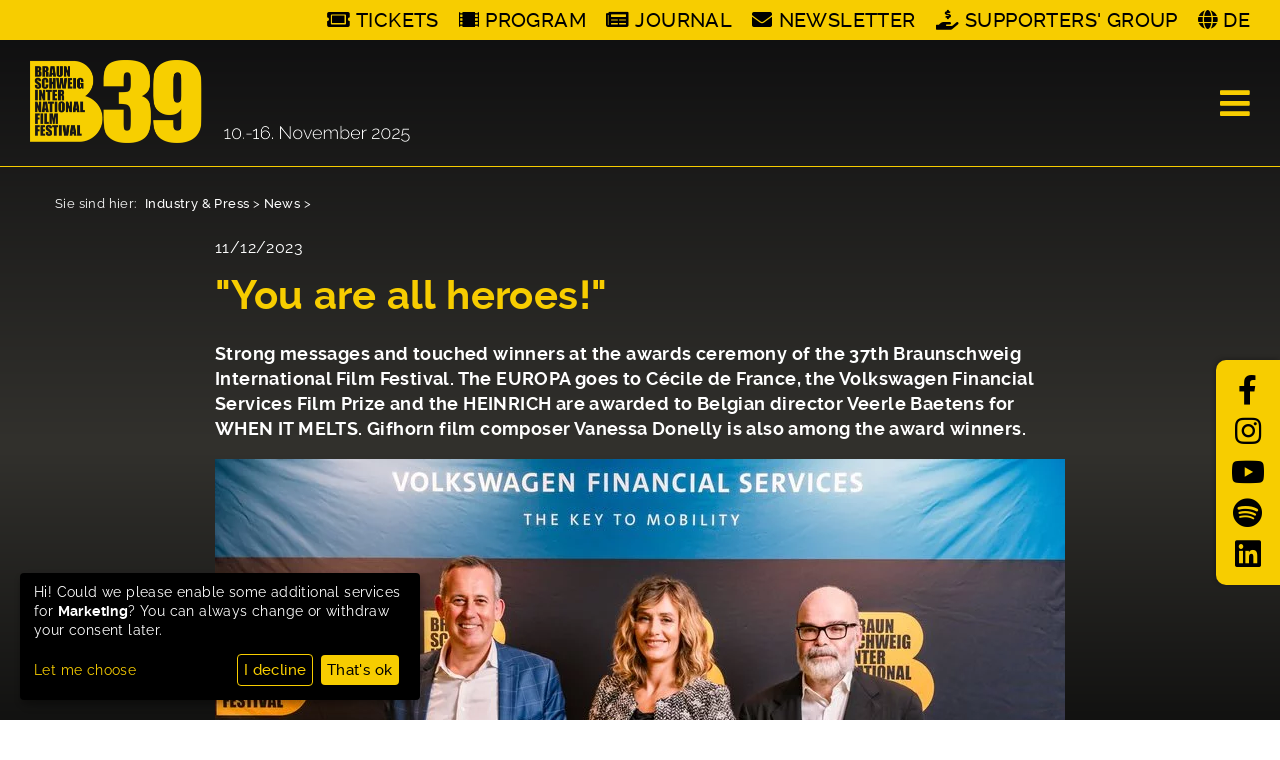

--- FILE ---
content_type: text/html; charset=utf-8
request_url: https://www.filmfest-braunschweig.de/en/news/presse/news-artikel/ihr-seid-alle-heldinnen
body_size: 10847
content:
<!DOCTYPE html>
<html dir="ltr" lang="en-US">
<head>

<meta charset="utf-8">
<!-- 
	*****
	 * Design & Development by
	 * fishfarm netsolutions GmbH
	 * http://www.fishfarm.de
	*****

	This website is powered by TYPO3 - inspiring people to share!
	TYPO3 is a free open source Content Management Framework initially created by Kasper Skaarhoj and licensed under GNU/GPL.
	TYPO3 is copyright 1998-2025 of Kasper Skaarhoj. Extensions are copyright of their respective owners.
	Information and contribution at https://typo3.org/
-->


<link rel="icon" href="/typo3conf/ext/ff_sitepackage_filmfest/Resources/Public/Icons/favicon.ico" type="image/vnd.microsoft.icon">
<title>Braunschweig International Film Festival: &quot;You are all heroes!&quot;</title>
<meta name="generator" content="TYPO3 CMS" />
<meta name="description" content="Strong messages and touched winners at the awards ceremony of the 37th Braunschweig International Film Festival. The EUROPA goes to Cécile de France, the Volkswagen Financial Services Film Prize and the HEINRICH are awarded to Belgian director Veerle Baetens for WHEN IT MELTS. Gifhorn film composer Vanessa Donelly is also among the award winners." />
<meta name="viewport" content="width=device-width, initial-scale=1.0, user-scalable=no" />
<meta name="keywords" content="Filmfest,filmfestival,Kurzfilme,Filmpreis,Schauspieler,actors,award,Braunschweig,Expo" />
<meta property="og:title" content="&quot;You are all heroes!&quot;" />
<meta property="og:type" content="article" />
<meta property="og:url" content="https://www.filmfest-braunschweig.de/en/news/presse/news-artikel/ihr-seid-alle-heldinnen" />
<meta property="og:image" content="https://www.filmfest-braunschweig.de/fileadmin/_processed_/8/e/csm_DSC04640_1250db587e.jpg" />
<meta property="og:image" content="https://www.filmfest-braunschweig.de/typo3conf/ext/ff_sitepackage_filmfest/Resources/Public/Images/biff-fb.jpg" />
<meta property="og:image:width" content="1200" />
<meta property="og:image:height" content="800" />
<meta property="og:description" content="Strong messages and touched winners at the awards ceremony of the 37th Braunschweig International Film Festival. The EUROPA goes to Cécile de France, the Volkswagen Financial Services Film Prize and the HEINRICH are awarded to Belgian director Veerle Baetens for WHEN IT MELTS. Gifhorn film composer Vanessa Donelly is also among the award winners." />

<link rel="stylesheet" href="https://cdn.fishfarm.de/fontawesome-pro/5.13.x/css/all.min.css" media="all">
<link rel="stylesheet" href="/typo3temp/assets/compressed/merged-5d4ae3272bdb7c260ca643168a781ce2-e1a640efc8c461a85f35fd7ec0fb703a.css.gzip?1761658807" media="all">






<link rel="icon" type="image/png" href="https://www.filmfest-braunschweig.de/typo3conf/ext/ff_sitepackage_filmfest/Resources/Public/Icons/favicon-96x96.png" sizes="96x96" />
    <link rel="icon" type="image/svg+xml" href="https://www.filmfest-braunschweig.de/typo3conf/ext/ff_sitepackage_filmfest/Resources/Public/Icons/favicon.svg" />
    <link rel="shortcut icon" href="https://www.filmfest-braunschweig.de/typo3conf/ext/ff_sitepackage_filmfest/Resources/Public/Icons/favicon.ico" />
    <link rel="apple-touch-icon" sizes="180x180" href="https://www.filmfest-braunschweig.de/typo3conf/ext/ff_sitepackage_filmfest/Resources/Public/Icons/apple-touch-icon.png" />
    <meta name="apple-mobile-web-app-title" content="BIFF" />
    <link rel="manifest" href="https://www.filmfest-braunschweig.de/typo3conf/ext/ff_sitepackage_filmfest/Resources/Public/Icons/site.webmanifest" />  <link rel="alternate" type="application/rss+xml" title="Internationales filmfest Braunschweig News (RSS 0.91)" href="http://www.filmfest-braunschweig.de/index.php?id=news&type=101" />
  <link rel="alternate" type="application/rss+xml" title="Internationales filmfest Braunschweig News (RSS 2.0)" href="http://www.filmfest-braunschweig.de/index.php?id=news&type=100" />
  <link rel="alternate" type="application/rdf+xml" title="Internationales filmfest Braunschweig News (RDF)" href="http://www.filmfest-braunschweig.de/index.php?id=news&type=102" />
  <link rel="alternate" type="application/atom+xml" title="Internationales filmfest Braunschweig News (Atom 0.3)" href="http://www.filmfest-braunschweig.de/index.php?id=news&type=103" />
</head>
<body>
<header>
  <div id="social">    <a href="https://www.facebook.com/BraunschweigInternationalFilmFestival/" class="facebook" title="Facebook"><i class="fab fa-facebook-f"></i></a>
    <a href="https://www.instagram.com/filmfestivalbraunschweig/" class="instagram" title="Instagram"><i class="fab fa-instagram"></i></a>
    <a href="https://youtube.com/user/FilmfestBraunschweig" class="Youtube" title="Youtube"><i class="fab fa-youtube"></i></a>
    <a href="https://spotify.link/KxRT9X98cEb" class="spotify" title="Spotify"><i class="fab fa-spotify"></i></a>
    <a href="https://de.linkedin.com/company/internationales-filmfest-braunschweig" class="linkedin" title="LinkedIn"><i class="fab fa-linkedin"></i></a></div>
  <div id="specialbar"><nav id="specialnav" class="nav"><ul><li><a href="https://filmfest-braunschweig.reservix.de/events" target="_blank">Tickets</a></li><li><a href="https://vp.eventival.com/biff/39/film-schedule" target="_blank">Program</a></li><li><a href="https://www.filmfest-braunschweig.de/fileadmin/content/39Filmfest2025/BIFF39_Journal_171025.pdf" target="_blank">Journal</a></li><li><a href="/en/info-and-services/newsletter">Newsletter</a></li><li class="last"><a href="/en/info-and-services/support-group">Supporters&#039; Group</a></li></ul></nav><a href="/branche-presse/news/news-artikel/ihr-seid-alle-heldinnen" hreflang="de-DE" title="German" id="languageswitch">DE</a></div>
  <div id="topbox">
    <a id="homelink" href="/en/" title="Home"><img class="logo" src="/typo3conf/ext/ff_sitepackage_filmfest/Resources/Public/Images/biff-logo-2025.png" alt="Logo" width="380" height="83"></a>
    <a id="mainnav-call" class="nav-call"><i class="fa fa-bars" aria-hidden="true"></i></a><a id="mobilenav-call" class="nav-call"><i class="fa fa-bars" aria-hidden="true"></i></a><div class="topnav-wrap"><div class="topnav-head"><a id="homelink" href="/index.php" title="Home"><img class="logo" src="/typo3conf/ext/ff_sitepackage_filmfest/Resources/Public/Images/biff-logo-2025.png" alt="Logo" width="380" height="83"></a><span id="topnav-close"><i class="far fa-times"></i></span></div><hr><nav id="topnav"><ul id="firstlvl" class="navlvl"><li class="first">Festival<ul class="topnavsub"><li><a href="/en/the-festival/about-us">About us</a></li><li><a href="/en/whos-who">Team</a></li><li><a href="/en/the-festival/awards-and-winners">Awards and Winners</a></li><li><a href="/en/the-festival/jobs">Jobs</a></li><li><a href="/en/the-festival/looking-back">Looking Back</a></li><li><a href="/en/the-festival/filmarchive/programmes-and-events">Filmarchive</a></li><li class="last"><a href="/en/the-festival/events">Events</a></li></ul></li><li>Programme<ul class="topnavsub"><li><a href="/en/programm/programm-2025">Programme 2025</a></li><li><a href="/en/programm/eroeffnung">Opening</a></li><li class="last"><a href="/en/programm/juries">Juries</a></li></ul></li><li class="act">Industry & Press<ul class="topnavsub"><li class="act"><a href="/en/news">News</a></li><li><a href="/en/industry-and-press/accreditations">Accreditations</a></li><li><a href="/en/industry-and-press/press-accreditation">Press accreditation</a></li><li><a href="/en/industry-and-press/industry-pass">Industry Pass</a></li><li><a href="/en/industry-and-press/studentaccreditation">Student Accreditation</a></li><li><a href="/en/industry-and-press/interviews">Interviews</a></li><li><a href="/en/industry-and-press/translate-to-englisch-fotos">Pictures</a></li><li class="last"><a href="/en/industry-and-press/downloads">Downloads</a></li></ul></li><li>Partners<ul class="topnavsub"><li><a href="/en/partners/sponsors-and-supporters">Sponsors and Supporters</a></li><li><a href="https://braunschweig.premiumkino.de/" target="_blank">Astor Filmtheater</a></li><li><a href="http://www.universum-filmtheater.de" target="_blank">UNIVERSUM Filmtheater</a></li><li><a href="https://www.braunschweig.de/kultur/kulturelle_einrichtungen/roter-saal/roter_saal.php" target="_blank">Roter Saal</a></li><li><a href="https://www.staatstheater-braunschweig.de" target="_blank">State Theatre of Braunschweig (Staatstheater)</a></li><li><a href="https://www.dksb-bs.de/">Braunschweig Child Protection Association</a></li><li class="last"><a href="https://kunstvereinbraunschweig.de/">Remise Braunschweig</a></li></ul></li><li class="last">Info & Services<ul class="topnavsub"><li><a href="/en/info-and-services/tickets">Tickets</a></li><li><a href="/en/info-and-services/passes-5-pass-10-pass-season-ticket">Passes (5-pass, 10-pass, season ticket)</a></li><li><a href="/en/info-and-services/accessibility">Accessibility</a></li><li><a href="/en/info-and-services/support-group">Supporters' Group</a></li><li><a href="/en/info-and-services/code-of-conduct">Code of Conduct</a></li><li><a href="/en/info-and-services/code-of-conduct/sustainability-process">Sustainability process</a></li><li><a href="/en/info-and-services/traffic-and-transport">Traffic and Transport</a></li><li><a href="/en/info-and-services/translate-to-englisch-kontakt">Contact</a></li><li><a href="/en/info-and-services/newsletter">Newsletter</a></li><li class="last"><a href="/en/info-and-services/gtcb">GTCB</a></li></ul></li></ul></nav><nav id="specialnav" class="nav"><ul><li><a href="https://filmfest-braunschweig.reservix.de/events" target="_blank">Tickets</a></li><li><a href="https://vp.eventival.com/biff/39/film-schedule" target="_blank">Program</a></li><li><a href="https://www.filmfest-braunschweig.de/fileadmin/content/39Filmfest2025/BIFF39_Journal_171025.pdf" target="_blank">Journal</a></li><li><a href="/en/info-and-services/newsletter">Newsletter</a></li><li class="last"><a href="/en/info-and-services/support-group">Supporters&#039; Group</a></li></ul></nav><hr><nav id="socialnav" class="nav">    <a href="https://www.facebook.com/BraunschweigInternationalFilmFestival/" class="facebook" title="Facebook"><i class="fab fa-facebook-f"></i></a>
    <a href="https://www.instagram.com/filmfestivalbraunschweig/" class="instagram" title="Instagram"><i class="fab fa-instagram"></i></a>
    <a href="https://youtube.com/user/FilmfestBraunschweig" class="Youtube" title="Youtube"><i class="fab fa-youtube"></i></a>
    <a href="https://spotify.link/KxRT9X98cEb" class="spotify" title="Spotify"><i class="fab fa-spotify"></i></a>
    <a href="https://de.linkedin.com/company/internationales-filmfest-braunschweig" class="linkedin" title="LinkedIn"><i class="fab fa-linkedin"></i></a></div></div>
  </div>
</header>


    
      <main>
        <div id="contentmain">
          <div id="breadcrumb">Sie sind hier:&nbsp;<a href="/en/news">Industry & Press</a>&nbsp;&gt;&nbsp;<a href="/en/news">News</a>&nbsp;&gt;&nbsp;</div>
          <div id="col-1">
            
            
    

            <div id="c3031" class="frame frame-default frame-type-news_newsdetail frame-layout-0">
                
                    <a id="c3032"></a>
                
                
                    



                
                
                    

    



                
                

    
    



<div class="news news-single">
	<div class="article" itemscope="itemscope" itemtype="http://schema.org/Article">
		
	
			
			
			<div class="header">
        <!-- date -->
        <span class="news-list-date test">
          <time itemprop="datePublished" datetime="2023-11-12">
            11/12/2023
          </time>
        </span>
				<h1 itemprop="headline">&quot;You are all heroes!&quot;</h1>
			</div>
			<div class="news-content-wrap">
			
				
					<!-- teaser -->
					<div class="teaser-text" itemprop="description">
						<p>Strong messages and touched winners at the awards ceremony of the 37th Braunschweig International Film Festival. The EUROPA goes to Cécile de France, the Volkswagen Financial Services Film Prize and the HEINRICH are awarded to Belgian director Veerle Baetens for WHEN IT MELTS. Gifhorn film composer Vanessa Donelly is also among the award winners.</p>
					</div>
				
				

	<!-- media files -->
	<div class="news-img-wrap news-img-slider">
		
			<div class="outer">
				
					

<div class="mediaelement mediaelement-image">
	
			
					<a href="/fileadmin/_processed_/8/e/csm_DSC04640_c3532b12dd.jpg" title="" class="lightbox" rel="lightbox[myImageSet]">
						<img itemprop="image" loading="lazy" src="/fileadmin/_processed_/8/e/csm_DSC04640_d983bceba7.jpg" width="850" height="567" alt="" />
					</a>
				
		
</div>



				
				
				
				
			</div>
		
			<div class="outer">
				
					

<div class="mediaelement mediaelement-image">
	
			
					<a href="/fileadmin/_processed_/1/a/csm_DSC04712_9d78c43ee1.jpg" title="" class="lightbox" rel="lightbox[myImageSet]">
						<img itemprop="image" loading="lazy" src="/fileadmin/_processed_/1/a/csm_DSC04712_eb318dd87c.jpg" width="850" height="567" alt="" />
					</a>
				
		
</div>



				
				
				
				
			</div>
		
			<div class="outer">
				
					

<div class="mediaelement mediaelement-image">
	
			
					<a href="/fileadmin/_processed_/3/c/csm_DSC04936_eb64d15d79.jpg" title="" class="lightbox" rel="lightbox[myImageSet]">
						<img itemprop="image" loading="lazy" src="/fileadmin/_processed_/3/c/csm_DSC04936_47dfa7fd6f.jpg" width="850" height="567" alt="" />
					</a>
				
		
</div>



				
				
				
				
			</div>
		
			<div class="outer">
				
					

<div class="mediaelement mediaelement-image">
	
			
					<a href="/fileadmin/_processed_/9/1/csm_DSC04898_cd6cb46f18.jpg" title="" class="lightbox" rel="lightbox[myImageSet]">
						<img itemprop="image" loading="lazy" src="/fileadmin/_processed_/9/1/csm_DSC04898_3b11a97f63.jpg" width="850" height="567" alt="" />
					</a>
				
		
</div>



				
				
				
				
			</div>
		
			<div class="outer">
				
					

<div class="mediaelement mediaelement-image">
	
			
					<a href="/fileadmin/_processed_/6/c/csm_DSC04973_c23b982ecc.jpg" title="" class="lightbox" rel="lightbox[myImageSet]">
						<img itemprop="image" loading="lazy" src="/fileadmin/_processed_/6/c/csm_DSC04973_d88150e9bc.jpg" width="850" height="1276" alt="" />
					</a>
				
		
</div>



				
				
				
				
			</div>
		
			<div class="outer">
				
					

<div class="mediaelement mediaelement-image">
	
			
					<a href="/fileadmin/_processed_/6/d/csm_DSC05082_55563690fb.jpg" title="" class="lightbox" rel="lightbox[myImageSet]">
						<img itemprop="image" loading="lazy" src="/fileadmin/_processed_/6/d/csm_DSC05082_ff358d5ca4.jpg" width="850" height="567" alt="" />
					</a>
				
		
</div>



				
				
				
				
			</div>
		
			<div class="outer">
				
					

<div class="mediaelement mediaelement-image">
	
			
					<a href="/fileadmin/_processed_/6/2/csm_DSC04557_e7dd652895.jpg" title="" class="lightbox" rel="lightbox[myImageSet]">
						<img itemprop="image" loading="lazy" src="/fileadmin/_processed_/6/2/csm_DSC04557_34f968fb76.jpg" width="850" height="567" alt="" />
					</a>
				
		
</div>



				
				
				
				
			</div>
		
	</div>


				<!-- main text -->
				<div class="news-text-wrap" itemprop="articleBody">
					<p>&nbsp;"Braunschweig and Hanover are friends!" Denise M'Baye, who won the Heimspiel Award last year for her role in THE ORDINARIES, made it clear right from the start: it's not just the filmmakers who form a family, but Braunschweig and Hanover also belong together. The actress, who lives in Hanover, acted as a charming host for the evening - in fact, she literally embraced it.</p>
<p>It was an evening full of surprises. The jury and audience were obviously in complete agreement when it came to the two prizes, the Volkswagen Financial Services Film Award and Der HEINRICH, each of which came with prize money of 10,000 euros. Both prizes went to the drama WHEN IT MELTS, which celebrated its German premiere at the 37th Braunschweig International Film Festival (BIFF). Actress Veerle Baetens celebrated her directorial debut with this work - and was visibly moved: "Producing films is a very long road. For me, it's about giving a platform to people who are not seen." Co-writer Maarten Loix added: "We didn't expect to win any awards, and certainly not two." Baetens revealed that she is currently working on her second film. The prize money is a great help for this.</p>
<p>&nbsp;</p>
<p><strong>"The film is a reminder that life exists in all its diversity."</strong></p>
<p>&nbsp;</p>
<p>The evening's guests were also impressed by the commitment of the people of Braunschweig: several prizes are made possible by Braunschweig's urban society, including the TILDA, which is donated by 75 women. It went to the Brazilian filmmaker Lillah Halla, who was honored for her film POWER ALLEY. "I could hardly be happier," she beamed via a video message and fittingly reported: "By the way, my next film will be shot in Lower Saxony!" Speaking of Lower Saxony. The Heimspiel Award is also a big exclamation mark - it honors productions with a regional connection. It went to Vanessa Donelly from Gifhorn for her work on THE ANGEL IN THE WALL. The film composer was moved to describe her work: "Music is my passion. It's what I do best and what I've been doing my whole life." She doesn't want her compositions to remain in the background: "I want people to come out of the cinema and look for the film music directly."</p>
<p>&nbsp;</p>
<p>Author and composer Dr. Michaela Dudley, Tatort detective Karin Hanczewski and producer Sophie Ahrens also formed a refreshing trio on stage - the ECHT jury. It was awarded to Tünde Skovrán for the documentary film WHO AM I NOT. "The film is a reminder that life exists in its diversity. It reinforces that the queer community does not want special rights, but simply their rights," said Dudley. Skovrán also underlined this: "It's not nature that draws boundaries between us - it's us." Meanwhile, the ECHT jury awarded an honorable mention to ALONG CAME LOVE by director Katell Quillévéré. "An inspiring drama that made a lasting impression on us as a jury."</p>
<p>&nbsp;</p>
<p><strong>French-German Youth Award KINEMA for Angela Ottobah</strong></p>
<p>&nbsp;</p>
<p>The EDDA short film award went to Estonia this year: Priit Tender was delighted to receive an award for DOG-APARTMENT. He even joined in via video, making the audience laugh. "So now I can proudly say: I'm from Braunschweig." Director Angela Ottobah, who presented the German premiere of RAPTURE at the BIFF, was delighted to receive several nominations. She goes home with the German-French youth award KINEMA. "Angela Ottobah tells a story of inexhaustible resilience of children in the face of abuse and parental influence," explained the jury of six students.</p>
<p>&nbsp;</p>
<p>The Green Horizons Award, meanwhile, honors the best film on the topic of sustainability - it went to director Matthieu Rytz for DEEP RISING, a work about the fragile ecosystem of the deep sea. Jury member Alessandro Lombardo (mindjazz pictures) commented: "Every film in this series addresses an important topic and deserves to be seen. Some filmmakers have invested up to ten years of work in their work." Award winner Rytz passed on the flowers: "I am especially happy for our planet and the ocean that the film has won this award. It's great that I can share this story with you."</p>
<p>&nbsp;</p>
<p><strong>Eline Doenst: A promising acting future</strong></p>
<p>&nbsp;</p>
<p>Cineastes should also make a note of Eline Doenst, who was born in 2006. The Berlin native plays the lead role in JONJA by director Anika Mätzke - at the award ceremony, she received the Braunschweig Film Prize, which is endowed with 5,000 euros and is aimed at the best up-and-coming German-speaking actors. The jury had the warmest words: "A remarkable performance that impressed us deeply. Even in the moments when you didn't speak in the movie, you are true. Fragile, yet at the same time impenetrable and self-confident." He continued: "You must continue on your path, we see a promising future for you in the film industry." Doenst himself was at a loss for words. "Acting gives me so much joy - I love it. And today I just feel incredibly honored," said the Berlin native.</p>
<p>&nbsp;</p>
<p><strong>Cécile de France with stories about humanity</strong></p>
<p>&nbsp;</p>
<p>Film critic Michael Ranze, who gave the laudatory speech for Cécile de France, winner of the EUROPA Award, was full of praise. "One thing can definitely be said: Cécile de France chose the right profession 36 years ago. She is a damn good, versatile actress - she loves contrasts and diversity." A Belgian who is one of the best-known French-speaking actresses - a European. Ranze: "Cécile de France is a wanderer between the barriers of Europe, which is why the EUROPA award is the perfect prize for her." The award meant a lot to de France herself. "I am simply a very happy actress because I can do exactly this job and tell stories about humanity."</p>
<p>&nbsp;</p>
<p>The award, which comes with the highest prize money of 25,000 euros, was presented by Anthony Bandmann, Member of the Board of Management of main sponsor Volkswagen Financial Services. "In addition to the many great actors and filmmakers, our thanks go above all to the film festival itself, which brings glamor to Braunschweig with the Braunschweig International Film Festival," said Bandmann. Presenter M'Baye also concluded by emphasizing to all filmmakers: "Regardless of whether you have won tonight or not - you have all worked long and hard on your works. That's why, one way or another, you are all real heroes!"</p>
<p>&nbsp;</p>
<p>The final screenings and events of the 37th Braunschweig International Film Festival will take place this Sunday, November 12. Further information can be found at <a href="http://www.filmfest-braunschweig.de" target="_blank" class="link-external-blank">www.filmfest-braunschweig.de</a> as well as daily updates on the festival's social media channels.</p>
<p>&nbsp;</p>
				</div>

				



				<!-- related things -->
				<div class="news-related-wrap">
					

					

					

					
				</div>

			
      </div>
			
				<!-- Link Back -->
				<div class="news-backlink-wrap">
					<a href="/en/news">
						Back
					</a>
				</div>
			

		

	</div>
</div>



                
                    



                
                
                    



                
            </div>

        


          </div>
        </div>
      </main>
    

        


<footer>
  
    

            <div id="c11628" class="frame frame-default frame-type-header frame-layout-0">
                
                
                    



                
                
                    

    
        <header>
            

    
            <h3 class="ce-headline-center">
                <a href="https://www.vwfs.de/">Main sponsor</a>
            </h3>
        



            



            



        </header>
    



                
                
                
                    



                
                
                    



                
            </div>

        


    

            <div id="c11629" class="frame frame-default frame-type-image frame-layout-0">
                
                
                    



                
                
                    

    



                
                

    <div class="ce-image ce-center ce-above">
        

    <div class="ce-gallery" data-ce-columns="1" data-ce-images="1">
        
            <div class="ce-outer">
                <div class="ce-inner">
        
        
            <div class="ce-row">
                
                    
                        <div class="ce-column">
                            

        
<figure class="image">
    
            <a href="https://www.vwfs.de/">
                


	<picture>
		<source srcset="/fileadmin/_processed_/e/5/csm_vwfs_cd6e6a8235.png" media="(max-width: 375px)">
		<source srcset="/fileadmin/_processed_/e/5/csm_vwfs_bdde7be91c.png" media="(max-width: 480px)">
		<source srcset="/fileadmin/_processed_/e/5/csm_vwfs_d199a43fa9.png" media="(max-width: 991px)">
		<source srcset="/fileadmin/_processed_/e/5/csm_vwfs_0dc9842d41.png" media="(max-width: 1199px)">
		<source srcset="/fileadmin/_processed_/e/5/csm_vwfs_0dc9842d41.png" media="(min-width: 1200px)">

		<!---Fallback--->
		<img class="img-responsive" loading="lazy" src="/fileadmin/_processed_/e/5/csm_vwfs_a3e598546e.png" width="250" height="174" alt="" title="">
	</picture>


            </a>
        
    
</figure>


    


                        </div>
                    
                
            </div>
        
        
                </div>
            </div>
        
    </div>



    </div>


                
                    



                
                
                    



                
            </div>

        


    

            <div id="c11630" class="frame frame-default frame-type-div frame-layout-0 frame-space-after-large">
                
                
                    



                
                
                

    <hr class="ce-div" />


                
                    



                
                
                    



                
            </div>

        


    

            <div id="c12624" class="frame frame-default frame-type-header frame-layout-0">
                
                
                    



                
                
                    

    
        <header>
            

    
            <h3 class="ce-headline-center">
                Co-main Sponsor of the Opening Film Concert
            </h3>
        



            



            



        </header>
    



                
                
                
                    



                
                
                    



                
            </div>

        


    

            <div id="c12625" class="frame frame-default frame-type-image frame-layout-0">
                
                
                    



                
                
                    

    



                
                

    <div class="ce-image ce-center ce-above">
        

    <div class="ce-gallery" data-ce-columns="1" data-ce-images="1">
        
            <div class="ce-outer">
                <div class="ce-inner">
        
        
            <div class="ce-row">
                
                    
                        <div class="ce-column">
                            

        
<figure class="image">
    
            
                    


	<picture>
		<source srcset="/fileadmin/user_upload/bsenergy_24.png" media="(max-width: 375px)">
		<source srcset="/fileadmin/user_upload/bsenergy_24.png" media="(max-width: 480px)">
		<source srcset="/fileadmin/user_upload/bsenergy_24.png" media="(max-width: 991px)">
		<source srcset="/fileadmin/_processed_/7/a/csm_bsenergy_24_8bc3cd2ee3.png" media="(max-width: 1199px)">
		<source srcset="/fileadmin/_processed_/7/a/csm_bsenergy_24_8bc3cd2ee3.png" media="(min-width: 1200px)">

		<!---Fallback--->
		<img class="img-responsive" loading="lazy" src="/fileadmin/user_upload/bsenergy_24.png" width="250" height="179" alt="" title="">
	</picture>


                
        
    
</figure>


    


                        </div>
                    
                
            </div>
        
        
                </div>
            </div>
        
    </div>



    </div>


                
                    



                
                
                    



                
            </div>

        


    

            <div id="c12626" class="frame frame-default frame-type-div frame-layout-0 frame-space-after-large">
                
                
                    



                
                
                

    <hr class="ce-div" />


                
                    



                
                
                    



                
            </div>

        

<div  class="fullwidth-grid logos  frame-layout-0" >
  <div class="section-inner">
    <div class="col col-12">
      
        
    

            <div id="c11632" class="frame frame-default frame-type-header frame-layout-0">
                
                
                    



                
                
                    

    
        <header>
            

    
            <h3 class="ce-headline-center">
                Sponsors
            </h3>
        



            



            



        </header>
    



                
                
                
                    



                
                
                    



                
            </div>

        


      
        
<div id="c12627" class="sponsoren_logos logo-slider">

  
    
      
          <a href="https://www.nordmedia.de/">
            <img src="/fileadmin/_processed_/a/2/csm_nordmedia_8907f7dc42.png" width="204" height="204" alt="" />
          </a>
        
    
      
          <a href="https://www.braunschweig.de/politik_verwaltung/fb_institutionen/fachbereiche_referate/fb41/fb41_0/index.php">
            <img src="/fileadmin/_processed_/8/e/csm_Kulturinstitut_4a8c409aac.png" width="204" height="204" alt="" />
          </a>
        
    
      
          <a href="https://www.braunschweig.de/">
            <img src="/fileadmin/_processed_/5/9/csm_Stadt_Braunschweig_b39fe5e611.png" width="204" height="204" alt="" />
          </a>
        
    
      
          <a href="https://culture.ec.europa.eu/creative-europe/creative-europe-media-strand">
            <img src="/fileadmin/_processed_/a/7/csm_creativeeuropaEU_15384036c3.png" width="204" height="204" alt="" />
          </a>
        
    
      
          <a href="https://www.niedersachsen.de/startseite/">
            <img src="/fileadmin/_processed_/0/a/csm_Land_Niedersachsen_63cb5d3bd8.png" width="204" height="204" alt="" />
          </a>
        
    
      
          <a href="https://www.mwk.niedersachsen.de/startseite/">
            <img src="/fileadmin/_processed_/2/9/csm_Nieders%C3%A4chsisches_Minesterium_f%C3%BCr_Wissenschaft_und_Kultur_893f42dd14.png" width="204" height="204" alt="" />
          </a>
        
    
      
          <a href="https://www.sbk-bs.de/">
            <img src="/fileadmin/_processed_/7/3/csm_sbk_cd82a998f7.png" width="204" height="204" alt="" />
          </a>
        
    
      
          <a href="https://stiftungbraunschweigerland.de/#feature-ifw2019">
            <img src="/fileadmin/_processed_/0/b/csm_Stiftung_Braunschweiger_Land_29a5c1fbd8.png" width="204" height="204" alt="" />
          </a>
        
    
      
          <a href="https://richard-borek-stiftung.de/">
            <img src="/fileadmin/_processed_/9/4/csm_Richard_Borek_c17ead9d34.png" width="204" height="204" alt="" />
          </a>
        
    
      
          <div>
            <img src="/fileadmin/_processed_/3/1/csm_Walz_Stiftung_80583aa053.png" width="204" height="204" alt="" />
          </div>
        
    
      
          <a href="https://www.ac-normandie.fr/">
            <img src="/fileadmin/_processed_/f/8/csm_academie_de_roue_1b99be5c95.png" width="204" height="204" alt="" />
          </a>
        
    
      
          <a href="https://www.dfjw.org/">
            <img src="/fileadmin/_processed_/9/9/csm_OFAJ_DFJW_8bebbe80a0.png" width="204" height="204" alt="" />
          </a>
        
    
      
          <a href="https://www.institutfrancais.de/">
            <img src="/fileadmin/_processed_/4/1/csm_Institut_Francais_6f6e60820e.png" width="204" height="204" alt="" />
          </a>
        
    
      
          <a href="https://www.uzbekistan.de/">
            <img src="/fileadmin/_processed_/8/0/csm_Botschaft_Usbekistan_28231a2a5d.png" width="204" height="204" alt="" />
          </a>
        
    
      
          <a href="https://www.zeitgeistirland24.com/de/">
            <img src="/fileadmin/_processed_/e/a/csm_Zeitgeist_d2b8df01cc.png" width="204" height="204" alt="" />
          </a>
        
    
  

</div>


      
    </div>
  </div>
</div>

    

            <div id="c11634" class="frame frame-default frame-type-div frame-layout-0 frame-space-after-large">
                
                
                    



                
                
                

    <hr class="ce-div" />


                
                    



                
                
                    



                
            </div>

        

<div  class="fullwidth-grid logos  frame-layout-0" >
  <div class="section-inner">
    <div class="col col-12">
      
        
    

            <div id="c11636" class="frame frame-default frame-type-header frame-layout-0">
                
                
                    



                
                
                    

    
        <header>
            

    
            <h3 class="ce-headline-center">
                Partner
            </h3>
        



            



            



        </header>
    



                
                
                
                    



                
                
                    



                
            </div>

        


      
        
<div id="c12628" class="sponsoren_logos logo-slider">

  
    
      
          <a href="https://staatstheater-braunschweig.de/">
            <img src="/fileadmin/_processed_/e/6/csm_Staatstheater_Braunschweig_74dab3e94c.png" width="204" height="204" alt="" />
          </a>
        
    
      
          <a href="https://staatstheater-braunschweig.de/mitarbeiter/staatsorchester-braunschweig-359/details/">
            <img src="/fileadmin/_processed_/d/0/csm_Staatsorchester_Braunschweig_cb3c285b9e.png" width="204" height="204" alt="" />
          </a>
        
    
      
          <a href="https://creative-europe-desk.de/media">
            <img src="/fileadmin/_processed_/9/d/csm_Creative_Europe_DHM_6965302e75.png" width="204" height="204" alt="" />
          </a>
        
    
      
          <a href="https://www.braunschweig.de/politik_verwaltung/fb_institutionen/staedtische_gesellschaften/bsmportal/index.php">
            <img src="/fileadmin/_processed_/e/1/csm_Branschweig_Stadtmarketing_8fa7f2ef6f.png" width="204" height="204" alt="" />
          </a>
        
    
      
          <a href="https://www.callthedude.de/">
            <img src="/fileadmin/_processed_/f/1/csm_Call_the_Dude_58994504fb.png" width="204" height="204" alt="" />
          </a>
        
    
      
          <a href="https://www.pentagram.com/">
            <img src="/fileadmin/_processed_/a/a/csm_Pentagram_a3518caab7.png" width="204" height="204" alt="" />
          </a>
        
    
      
          <a href="https://www.kinoprojektion.de/">
            <img src="/fileadmin/_processed_/c/0/csm_24k_afe9d7a4fa.png" width="204" height="204" alt="" />
          </a>
        
    
      
          <a href="http://blog.vsebs.de/">
            <img src="/fileadmin/_processed_/b/1/csm_Verein_f%C3%BCr_sexuelle_Emanzipation_e.V._8fffc49b48.png" width="204" height="204" alt="" />
          </a>
        
    
      
          <a href="https://www.vhs-braunschweig.de/" target="_blank" rel="noreferrer">
            <img src="/fileadmin/_processed_/0/1/csm_vhs_a41c772299.png" width="204" height="204" alt="" />
          </a>
        
    
      
          <a href="https://hrewards.com/de/steigenberger-parkhotel-braunschweig?wt_mc=seo_listing.shr.yext.braunschweig_parkhotel.hotel_link.text_cta" target="_blank" rel="noreferrer">
            <img src="/fileadmin/_processed_/7/b/csm_Steigenberger_Hotel_b668849937.png" width="204" height="204" alt="" />
          </a>
        
    
      
          <a href="https://www.deutscheshaus24.de/de/">
            <img src="/fileadmin/_processed_/3/1/csm_Hotel_Deutsches_Haus_Braunschweig_904679eaea.png" width="204" height="204" alt="" />
          </a>
        
    
      
          <a href="https://www.igm-bs.de/igm-bsnews/news">
            <img src="/fileadmin/_processed_/e/2/csm_IGMetall_b60be6ad44.png" width="204" height="204" alt="" />
          </a>
        
    
      
          <a href="https://www.kinema.fr/de" target="_blank" rel="noreferrer">
            <img src="/fileadmin/_processed_/6/3/csm_KINEMA_9afdadb69c.png" width="204" height="204" alt="" />
          </a>
        
    
      
          <a href="http://www.polskaanimacja.pl/">
            <img src="/fileadmin/_processed_/0/0/csm_opla_01_46c301c5f4.png" width="204" height="204" alt="" />
          </a>
        
    
      
          <a href="https://mark-blume.de/">
            <img src="/fileadmin/_processed_/6/3/csm_blume_1da17fbad9.png" width="204" height="204" alt="" />
          </a>
        
    
      
          <a href="https://sommerkino-braunschweig.de/">
            <img src="/fileadmin/_processed_/6/d/csm_sommerkino_01_42feeed0b1.png" width="204" height="204" alt="" />
          </a>
        
    
      
          <a href="https://ag-filmfestival.de/">
            <img src="/fileadmin/_processed_/4/3/csm_AG_Filmfestival_Logo_wei%C3%9F__2__2402fc02b2.png" width="204" height="204" alt="" />
          </a>
        
    
      
          <a href="https://mffn.org/">
            <img src="/fileadmin/_processed_/3/f/csm_Logo_MFFN_wei%C3%9F_c8221e8f57.png" width="204" height="204" alt="" />
          </a>
        
    
  

</div>


      
    </div>
  </div>
</div>

    

            <div id="c11638" class="frame frame-default frame-type-div frame-layout-0 frame-space-after-large">
                
                
                    



                
                
                

    <hr class="ce-div" />


                
                    



                
                
                    



                
            </div>

        

<div  class="fullwidth-grid logos  frame-layout-0" >
  <div class="section-inner">
    <div class="col col-12">
      
        
    

            <div id="c11640" class="frame frame-default frame-type-header frame-layout-0">
                
                
                    



                
                
                    

    
        <header>
            

    
            <h3 class="ce-headline-center">
                Mediapartner
            </h3>
        



            



            



        </header>
    



                
                
                
                    



                
                
                    



                
            </div>

        


      
        
<div id="c11641" class="sponsoren_logos logo-slider">

  
    
      
          <a href="https://funkemedienniedersachsen.de/">
            <img src="/fileadmin/_processed_/7/e/csm_funkemediennds_ec6e7425bb.png" width="204" height="204" alt="" />
          </a>
        
    
      
          <a href="https://www.arte-magazin.de/">
            <img src="/fileadmin/_processed_/f/d/csm_artemagazin_fb9b82db2e.png" width="204" height="204" alt="" />
          </a>
        
    
      
          <a href="https://www.ndr.de/kultur/">
            <img src="/fileadmin/_processed_/3/f/csm_ndr_kultur_f85917f95d.png" width="204" height="204" alt="" />
          </a>
        
    
      
          <a href="https://www.epd-film.de/">
            <img src="/fileadmin/_processed_/f/c/csm_epd_film_38e7efe1f0.png" width="204" height="204" alt="" />
          </a>
        
    
      
          <a href="https://www.mediabiz.de/film/news/#">
            <img src="/fileadmin/_processed_/6/c/csm_BlickpunktFilm_bdada35c2d.png" width="204" height="204" alt="" />
          </a>
        
    
      
          <a href="https://okerwelle.de/">
            <img src="/fileadmin/_processed_/5/2/csm_okerwelle_59dc79eda6.png" width="204" height="204" alt="" />
          </a>
        
    
      
          <a href="https://www.cinemamusica.de/">
            <img src="/fileadmin/_processed_/3/c/csm_cinema_musica_bdce44c50e.png" width="204" height="204" alt="" />
          </a>
        
    
      
          <a href="https://35mm-retrofilmmagazin.de/">
            <img src="/fileadmin/_processed_/8/a/csm_35mm_1f22aeede2.png" width="204" height="204" alt="" />
          </a>
        
    
  

</div>


      
    </div>
  </div>
</div>

    

            <div id="c11642" class="frame frame-default frame-type-div frame-layout-0 frame-space-after-large">
                
                
                    



                
                
                

    <hr class="ce-div" />


                
                    



                
                
                    



                
            </div>

        

<div  class="fullwidth-grid logos  frame-layout-0" >
  <div class="section-inner">
    <div class="col col-12">
      
        
    

            <div id="c11644" class="frame frame-default frame-type-header frame-layout-0">
                
                
                    



                
                
                    

    
        <header>
            

    
            <h3 class="ce-headline-center">
                Supporters
            </h3>
        



            



            



        </header>
    



                
                
                
                    



                
                
                    



                
            </div>

        


      
        
<div id="c12629" class="sponsoren_logos logo-slider">

  
    
      
          <a href="https://www.braunschweiger-zeitung.de/">
            <img src="/fileadmin/_processed_/7/6/csm_Braunschweiger_Zeitung_71826c69d7.png" width="204" height="204" alt="" />
          </a>
        
    
      
          <a href="https://www.gaertner.de/">
            <img src="/fileadmin/_processed_/0/2/csm_G%C3%A4rtner_d6e85cd609.png" width="204" height="204" alt="" />
          </a>
        
    
      
          <a href="https://www.fishfarm.de/">
            <img src="/fileadmin/_processed_/0/1/csm_fishfarm_95fac5517f.png" width="204" height="204" alt="" />
          </a>
        
    
      
          <a href="https://www.agimus.de/home">
            <img src="/fileadmin/_processed_/b/0/csm_Agimus_b62aadc71c.png" width="204" height="204" alt="" />
          </a>
        
    
      
          <a href="https://alba-bs.de/home.html">
            <img src="/fileadmin/_processed_/f/9/csm_ALBA_c2865897fd.png" width="204" height="204" alt="" />
          </a>
        
    
      
          <a href="https://hoffmann-filter.de/">
            <img src="/fileadmin/_processed_/9/f/csm_Hoffmann_Maschinen-_und_Apparatebau_GmbH_2bd7608ec8.png" width="204" height="204" alt="" />
          </a>
        
    
      
          <a href="https://www.oeding-print.de/">
            <img src="/fileadmin/_processed_/4/6/csm_oeding_17f8fe6fd9.png" width="204" height="204" alt="" />
          </a>
        
    
      
          <a href="https://www.newyorker.de/">
            <img src="/fileadmin/_processed_/4/2/csm_newyorker_b108b1ab27.png" width="204" height="204" alt="" />
          </a>
        
    
      
          <a href="https://hofbrauhaus-wolters.de/">
            <img src="/fileadmin/_processed_/b/4/csm_Wolters_4e5b929964.png" width="204" height="204" alt="" />
          </a>
        
    
      
          <a href="https://www.bremerwein.de/">
            <img src="/fileadmin/_processed_/6/f/csm_Harald_Bremer_e0b1b142cd.png" width="204" height="204" alt="" />
          </a>
        
    
      
          <a href="https://fritz-kola.com/de">
            <img src="/fileadmin/_processed_/9/f/csm_fritz_kola_c5d72815e7.png" width="204" height="204" alt="" />
          </a>
        
    
      
          <a href="https://www.prooffice.de/" target="_blank" rel="noreferrer">
            <img src="/fileadmin/_processed_/a/5/csm_pro_office_ff34acdee3.png" width="204" height="204" alt="" />
          </a>
        
    
      
          <a href="https://www.stoeckel-morich.com/">
            <img src="/fileadmin/_processed_/6/7/csm_St%C3%B6ckel_b61ce2af5c.png" width="204" height="204" alt="" />
          </a>
        
    
      
          <a href="https://swapfiets.de/" target="_blank" rel="noreferrer">
            <img src="/fileadmin/_processed_/6/d/csm_Swapfiets_278edef52b.png" width="204" height="204" alt="" />
          </a>
        
    
  

</div>


      
    </div>
  </div>
</div>

    

            <div id="c11646" class="frame frame-default frame-type-div frame-layout-0">
                
                
                    



                
                
                

    <hr class="ce-div" />


                
                    



                
                
                    



                
            </div>

        

<div class="footerinner section-inner">
	<div class="col">
		
			
    

            <div id="c11648" class="frame frame-default frame-type-menu_subpages frame-layout-0">
                
                
                    



                
                
                    

    
        <header>
            

    
            <h3 class="">
                Festival
            </h3>
        



            



            



        </header>
    



                
                

    
        <ul>
            
                <li>
                    <a href="/en/the-festival/about-us" title="About us">
                        <span>About us</span>
                    </a>
                </li>
            
                <li>
                    <a href="/en/whos-who" title="Team">
                        <span>Team</span>
                    </a>
                </li>
            
                <li>
                    <a href="/en/the-festival/awards-and-winners" title="Awards and Winners">
                        <span>Awards and Winners</span>
                    </a>
                </li>
            
                <li>
                    <a href="/en/the-festival/jobs" title="Jobs">
                        <span>Jobs</span>
                    </a>
                </li>
            
                <li>
                    <a href="/en/the-festival/looking-back" title="Looking Back">
                        <span>Looking Back</span>
                    </a>
                </li>
            
                <li>
                    <a href="/en/the-festival/filmarchive/programmes-and-events" title="Filmarchive">
                        <span>Filmarchive</span>
                    </a>
                </li>
            
                <li>
                    <a href="/en/the-festival/events" title="Events">
                        <span>Events</span>
                    </a>
                </li>
            
        </ul>
    


                
                    



                
                
                    



                
            </div>

        


		
	</div>
	<div class="col">
		
			
    

            <div id="c11649" class="frame frame-default frame-type-menu_subpages frame-layout-0">
                
                
                    



                
                
                    

    
        <header>
            

    
            <h3 class="">
                Programme
            </h3>
        



            



            



        </header>
    



                
                

    
        <ul>
            
                <li>
                    <a href="/en/programm/programm-2025" title="Programme 2025">
                        <span>Programme 2025</span>
                    </a>
                </li>
            
                <li>
                    <a href="/en/programm/eroeffnung" title="Opening">
                        <span>Opening</span>
                    </a>
                </li>
            
                <li>
                    <a href="/en/programm/juries" title="Juries">
                        <span>Juries</span>
                    </a>
                </li>
            
        </ul>
    


                
                    



                
                
                    



                
            </div>

        


		
	</div>
	<div class="col">
		
			
    

            <div id="c11650" class="frame frame-default frame-type-menu_subpages frame-layout-0">
                
                
                    



                
                
                    

    
        <header>
            

    
            <h3 class="">
                Industry &amp; Press
            </h3>
        



            



            



        </header>
    



                
                

    
        <ul>
            
                <li>
                    <a href="/en/news" title="News">
                        <span>News</span>
                    </a>
                </li>
            
                <li>
                    <a href="/en/industry-and-press/accreditations" title="Accreditations">
                        <span>Accreditations</span>
                    </a>
                </li>
            
                <li>
                    <a href="/en/industry-and-press/press-accreditation" title="Press accreditation">
                        <span>Press accreditation</span>
                    </a>
                </li>
            
                <li>
                    <a href="/en/industry-and-press/industry-pass" title="Industry Pass">
                        <span>Industry Pass</span>
                    </a>
                </li>
            
                <li>
                    <a href="/en/industry-and-press/studentaccreditation" title="Student Accreditation">
                        <span>Student Accreditation</span>
                    </a>
                </li>
            
                <li>
                    <a href="/en/industry-and-press/interviews" title="Interviews">
                        <span>Interviews</span>
                    </a>
                </li>
            
                <li>
                    <a href="/en/industry-and-press/translate-to-englisch-fotos" title="Pictures">
                        <span>Pictures</span>
                    </a>
                </li>
            
                <li>
                    <a href="/en/industry-and-press/downloads" title="Downloads">
                        <span>Downloads</span>
                    </a>
                </li>
            
        </ul>
    


                
                    



                
                
                    



                
            </div>

        


		
	</div>
	<div class="col">
		
			
    

            <div id="c11651" class="frame frame-default frame-type-menu_subpages frame-layout-0">
                
                
                    



                
                
                    

    
        <header>
            

    
            <h3 class="">
                Service
            </h3>
        



            



            



        </header>
    



                
                

    
        <ul>
            
                <li>
                    <a href="/en/info-and-services/tickets" title="Tickets">
                        <span>Tickets</span>
                    </a>
                </li>
            
                <li>
                    <a href="/en/info-and-services/passes-5-pass-10-pass-season-ticket" title="Passes (5-pass, 10-pass, season ticket)">
                        <span>Passes (5-pass, 10-pass, season ticket)</span>
                    </a>
                </li>
            
                <li>
                    <a href="/en/info-and-services/accessibility" title="Accessibility">
                        <span>Accessibility</span>
                    </a>
                </li>
            
                <li>
                    <a href="/en/info-and-services/support-group" title="Supporters&#039; Group">
                        <span>Supporters&#039; Group</span>
                    </a>
                </li>
            
                <li>
                    <a href="/en/info-and-services/code-of-conduct" title="Code of Conduct">
                        <span>Code of Conduct</span>
                    </a>
                </li>
            
                <li>
                    <a href="/en/info-and-services/code-of-conduct/sustainability-process" title="Sustainability process">
                        <span>Sustainability process</span>
                    </a>
                </li>
            
                <li>
                    <a href="/en/info-and-services/traffic-and-transport" title="Traffic and Transport">
                        <span>Traffic and Transport</span>
                    </a>
                </li>
            
                <li>
                    <a href="/en/info-and-services/translate-to-englisch-kontakt" title="Contact">
                        <span>Contact</span>
                    </a>
                </li>
            
                <li>
                    <a href="/en/info-and-services/newsletter" title="Newsletter">
                        <span>Newsletter</span>
                    </a>
                </li>
            
                <li>
                    <a href="/en/info-and-services/gtcb" title="GTCB">
                        <span>GTCB</span>
                    </a>
                </li>
            
        </ul>
    


                
                    



                
                
                    



                
            </div>

        


		
	</div>		
  <div class="col">
		
			
    

            <div id="c11652" class="frame frame-default frame-type-menu_subpages frame-layout-0">
                
                
                    



                
                
                    

    
        <header>
            

    
            <h3 class="">
                Partner
            </h3>
        



            



            



        </header>
    



                
                

    
        <ul>
            
                <li>
                    <a href="/en/partners/sponsors-and-supporters" title="Sponsors and Supporters">
                        <span>Sponsors and Supporters</span>
                    </a>
                </li>
            
                <li>
                    <a href="https://braunschweig.premiumkino.de/" target="_blank" title="Astor Filmtheater">
                        <span>Astor Filmtheater</span>
                    </a>
                </li>
            
                <li>
                    <a href="http://www.universum-filmtheater.de" target="_blank" title="UNIVERSUM Filmtheater">
                        <span>UNIVERSUM Filmtheater</span>
                    </a>
                </li>
            
                <li>
                    <a href="https://www.braunschweig.de/kultur/kulturelle_einrichtungen/roter-saal/roter_saal.php" target="_blank" title="Roter Saal">
                        <span>Roter Saal</span>
                    </a>
                </li>
            
                <li>
                    <a href="https://www.staatstheater-braunschweig.de" target="_blank" title="State Theatre of Braunschweig (Staatstheater)">
                        <span>State Theatre of Braunschweig (Staatstheater)</span>
                    </a>
                </li>
            
                <li>
                    <a href="https://www.dksb-bs.de/" title="Braunschweig Child Protection Association">
                        <span>Braunschweig Child Protection Association</span>
                    </a>
                </li>
            
                <li>
                    <a href="https://kunstvereinbraunschweig.de/" title="Remise Braunschweig">
                        <span>Remise Braunschweig</span>
                    </a>
                </li>
            
        </ul>
    


                
                    



                
                
                    



                
            </div>

        


		
	</div>
</div>

  <nav id="metanav"><ul><li class="first"><a href="/en/imprint">Imprint</a></li><li><a href="/en/privacy">Privacy</a></li><li class="last"><a onclick="klaro.show()">Cookie-Einstellungen</a></li></ul></nav>
</footer>
</div>
<script src="/typo3temp/assets/compressed/merged-17a86af352a74518055c3a4ffbdc3e3f-0d4aba5a4f2007ab0f548f7f92daf236.js.gzip?1738582982"></script>
<script src="https://cdn.fishfarm.de/jquery/3.x.x/jquery.min.js"></script>
<script src="/typo3temp/assets/compressed/merged-b094d47a3a0ad6c9a5290220dca55e85-1583985bd1f028ccbdb8a6da9efd8be8.js.gzip?1748935957"></script>


</body>
</html>

--- FILE ---
content_type: text/css; charset=utf-8
request_url: https://www.filmfest-braunschweig.de/typo3temp/assets/compressed/merged-5d4ae3272bdb7c260ca643168a781ce2-e1a640efc8c461a85f35fd7ec0fb703a.css.gzip?1761658807
body_size: 9838
content:
.ce-align-left{text-align:left;}.ce-align-center{text-align:center;}.ce-align-right{text-align:right;}.ce-table td,.ce-table th{vertical-align:top;}.ce-textpic,.ce-image,.ce-nowrap .ce-bodytext,.ce-gallery,.ce-row,.ce-uploads li,.ce-uploads div{overflow:hidden;}.ce-left .ce-gallery,.ce-column{float:left;}.ce-center .ce-outer{position:relative;float:right;right:50%;}.ce-center .ce-inner{position:relative;float:right;right:-50%;}.ce-right .ce-gallery{float:right;}.ce-gallery figure{display:table;margin:0;}.ce-gallery figcaption{display:table-caption;caption-side:bottom;}.ce-gallery img{display:block;}.ce-gallery iframe{border-width:0;}.ce-border img,.ce-border iframe{border:2px solid #000000;padding:0px;}.ce-intext.ce-right .ce-gallery,.ce-intext.ce-left .ce-gallery,.ce-above .ce-gallery{margin-bottom:10px;}.ce-image .ce-gallery{margin-bottom:0;}.ce-intext.ce-right .ce-gallery{margin-left:10px;}.ce-intext.ce-left .ce-gallery{margin-right:10px;}.ce-below .ce-gallery{margin-top:10px;}.ce-column{margin-right:10px;}.ce-column:last-child{margin-right:0;}.ce-row{margin-bottom:10px;}.ce-row:last-child{margin-bottom:0;}.ce-above .ce-bodytext{clear:both;}.ce-intext.ce-left ol,.ce-intext.ce-left ul{padding-left:40px;overflow:auto;}.ce-headline-left{text-align:left;}.ce-headline-center{text-align:center;}.ce-headline-right{text-align:right;}.ce-uploads{margin:0;padding:0;}.ce-uploads li{list-style:none outside none;margin:1em 0;}.ce-uploads img{float:left;padding-right:1em;vertical-align:top;}.ce-uploads span{display:block;}.ce-table{width:100%;max-width:100%;}.ce-table th,.ce-table td{padding:0.5em 0.75em;vertical-align:top;}.ce-table thead th{border-bottom:2px solid #dadada;}.ce-table th,.ce-table td{border-top:1px solid #dadada;}.ce-table-striped tbody tr:nth-of-type(odd){background-color:rgba(0,0,0,.05);}.ce-table-bordered th,.ce-table-bordered td{border:1px solid #dadada;}.frame-space-before-extra-small{margin-top:1em;}.frame-space-before-small{margin-top:2em;}.frame-space-before-medium{margin-top:3em;}.frame-space-before-large{margin-top:4em;}.frame-space-before-extra-large{margin-top:5em;}.frame-space-after-extra-small{margin-bottom:1em;}.frame-space-after-small{margin-bottom:2em;}.frame-space-after-medium{margin-bottom:3em;}.frame-space-after-large{margin-bottom:4em;}.frame-space-after-extra-large{margin-bottom:5em;}.frame-ruler-before:before{content:'';display:block;border-top:1px solid rgba(0,0,0,0.25);margin-bottom:2em;}.frame-ruler-after:after{content:'';display:block;border-bottom:1px solid rgba(0,0,0,0.25);margin-top:2em;}.frame-indent{margin-left:15%;margin-right:15%;}.frame-indent-left{margin-left:33%;}.frame-indent-right{margin-right:33%;}.owl-carousel .owl-wrapper:after{content:".";display:block;clear:both;visibility:hidden;line-height:0;height:0;}.owl-carousel{display:none;position:relative;width:100%;-ms-touch-action:pan-y;}.owl-carousel .owl-wrapper{display:none;position:relative;-webkit-transform:translate3d(0px,0px,0px);}.owl-carousel .owl-wrapper-outer{overflow:hidden;position:relative;width:100%;}.owl-carousel .owl-wrapper-outer.autoHeight{-webkit-transition:height 500ms ease-in-out;-moz-transition:height 500ms ease-in-out;-ms-transition:height 500ms ease-in-out;-o-transition:height 500ms ease-in-out;transition:height 500ms ease-in-out;}.owl-carousel .owl-item{float:left;}.owl-controls .owl-page,.owl-controls .owl-buttons div{cursor:pointer;}.owl-controls{-webkit-user-select:none;-khtml-user-select:none;-moz-user-select:none;-ms-user-select:none;user-select:none;-webkit-tap-highlight-color:rgba(0,0,0,0);}.grabbing{cursor:url('../../../typo3conf/ext/ff_owl_slider/Resources/Public/owl-carousel/grabbing.png') 8 8,move;}.owl-carousel  .owl-wrapper,.owl-carousel  .owl-item{-webkit-backface-visibility:hidden;-moz-backface-visibility:hidden;-ms-backface-visibility:hidden;-webkit-transform:translate3d(0,0,0);-moz-transform:translate3d(0,0,0);-ms-transform:translate3d(0,0,0);}.owl-theme .owl-controls{margin-top:10px;text-align:center;}.owl-theme .owl-controls .owl-buttons div{color:#FFF;display:inline-block;zoom:1;*display:inline;margin:5px;padding:3px 10px;font-size:12px;-webkit-border-radius:30px;-moz-border-radius:30px;border-radius:30px;background:#869791;filter:Alpha(Opacity = 50);opacity:0.5;}.owl-theme .owl-controls.clickable .owl-buttons div:hover{filter:Alpha(Opacity = 100);opacity:1;text-decoration:none;}.owl-theme .owl-controls .owl-page{display:inline-block;zoom:1;*display:inline;}.owl-theme .owl-controls .owl-page span{display:block;width:12px;height:12px;margin:5px 7px;filter:Alpha(Opacity = 50);opacity:0.5;-webkit-border-radius:20px;-moz-border-radius:20px;border-radius:20px;background:#869791;}.owl-theme .owl-controls .owl-page.active span,.owl-theme .owl-controls.clickable .owl-page:hover span{filter:Alpha(Opacity = 100);opacity:1;}.owl-theme .owl-controls .owl-page span.owl-numbers{height:auto;width:auto;color:#FFF;padding:2px 10px;font-size:12px;-webkit-border-radius:30px;-moz-border-radius:30px;border-radius:30px;}.owl-item.loading{min-height:150px;background:url('../../../typo3conf/ext/ff_owl_slider/Resources/Public/owl-carousel/AjaxLoader.gif') no-repeat center center}.owl-origin{-webkit-perspective:1200px;-webkit-perspective-origin-x :50%;-webkit-perspective-origin-y :50%;-moz-perspective :1200px;-moz-perspective-origin-x :50%;-moz-perspective-origin-y :50%;perspective :1200px;}.owl-fade-out{z-index:10;-webkit-animation:fadeOut .7s both ease;-moz-animation:fadeOut .7s both ease;animation:fadeOut .7s both ease;}.owl-fade-in{-webkit-animation:fadeIn .7s both ease;-moz-animation:fadeIn .7s both ease;animation:fadeIn .7s both ease;}.owl-backSlide-out{-webkit-animation:backSlideOut 1s both ease;-moz-animation:backSlideOut 1s both ease;animation:backSlideOut 1s both ease;}.owl-backSlide-in{-webkit-animation:backSlideIn 1s both ease;-moz-animation:backSlideIn 1s both ease;animation:backSlideIn 1s both ease;}.owl-goDown-out{-webkit-animation:scaleToFade .7s ease both;-moz-animation:scaleToFade .7s ease both;animation:scaleToFade .7s ease both;}.owl-goDown-in{-webkit-animation:goDown .6s ease both;-moz-animation:goDown .6s ease both;animation:goDown .6s ease both;}.owl-fadeUp-in{-webkit-animation:scaleUpFrom .5s ease both;-moz-animation:scaleUpFrom .5s ease both;animation:scaleUpFrom .5s ease both;}.owl-fadeUp-out{-webkit-animation:scaleUpTo .5s ease both;-moz-animation:scaleUpTo .5s ease both;animation:scaleUpTo .5s ease both;}@-webkit-keyframes empty{0%{opacity:1}}@-moz-keyframes empty{0%{opacity:1}}@keyframes empty{0%{opacity:1}}@-webkit-keyframes fadeIn{0%{opacity:0;}100%{opacity:1;}}@-moz-keyframes fadeIn{0%{opacity:0;}100%{opacity:1;}}@keyframes fadeIn{0%{opacity:0;}100%{opacity:1;}}@-webkit-keyframes fadeOut{0%{opacity:1;}100%{opacity:0;}}@-moz-keyframes fadeOut{0%{opacity:1;}100%{opacity:0;}}@keyframes fadeOut{0%{opacity:1;}100%{opacity:0;}}@-webkit-keyframes backSlideOut{25%{opacity:.5;-webkit-transform:translateZ(-500px);}75%{opacity:.5;-webkit-transform:translateZ(-500px) translateX(-200%);}100%{opacity:.5;-webkit-transform:translateZ(-500px) translateX(-200%);}}@-moz-keyframes backSlideOut{25%{opacity:.5;-moz-transform:translateZ(-500px);}75%{opacity:.5;-moz-transform:translateZ(-500px) translateX(-200%);}100%{opacity:.5;-moz-transform:translateZ(-500px) translateX(-200%);}}@keyframes backSlideOut{25%{opacity:.5;transform:translateZ(-500px);}75%{opacity:.5;transform:translateZ(-500px) translateX(-200%);}100%{opacity:.5;transform:translateZ(-500px) translateX(-200%);}}@-webkit-keyframes backSlideIn{0%,25%{opacity:.5;-webkit-transform:translateZ(-500px) translateX(200%);}75%{opacity:.5;-webkit-transform:translateZ(-500px);}100%{opacity:1;-webkit-transform:translateZ(0) translateX(0);}}@-moz-keyframes backSlideIn{0%,25%{opacity:.5;-moz-transform:translateZ(-500px) translateX(200%);}75%{opacity:.5;-moz-transform:translateZ(-500px);}100%{opacity:1;-moz-transform:translateZ(0) translateX(0);}}@keyframes backSlideIn{0%,25%{opacity:.5;transform:translateZ(-500px) translateX(200%);}75%{opacity:.5;transform:translateZ(-500px);}100%{opacity:1;transform:translateZ(0) translateX(0);}}@-webkit-keyframes scaleToFade{to{opacity:0;-webkit-transform:scale(.8);}}@-moz-keyframes scaleToFade{to{opacity:0;-moz-transform:scale(.8);}}@keyframes scaleToFade{to{opacity:0;transform:scale(.8);}}@-webkit-keyframes goDown{from{-webkit-transform:translateY(-100%);}}@-moz-keyframes goDown{from{-moz-transform:translateY(-100%);}}@keyframes goDown{from{transform:translateY(-100%);}}@-webkit-keyframes scaleUpFrom{from{opacity:0;-webkit-transform:scale(1.5);}}@-moz-keyframes scaleUpFrom{from{opacity:0;-moz-transform:scale(1.5);}}@keyframes scaleUpFrom{from{opacity:0;transform:scale(1.5);}}@-webkit-keyframes scaleUpTo{to{opacity:0;-webkit-transform:scale(1.5);}}@-moz-keyframes scaleUpTo{to{opacity:0;-moz-transform:scale(1.5);}}@keyframes scaleUpTo{to{opacity:0;transform:scale(1.5);}}.owl-carousel .customNavigation{text-align:center;}.owl-carousel .prev,.owl-carousel .next{background:none repeat scroll 0 0 #869791;border-radius:30px;color:#FFFFFF;display:inline-block;margin:5px;opacity:0.5;padding:5px 9px 7px;cursor:pointer;}.owl-carousel .prev:hover,.owl-carousel .next:hover{opacity:1;}.owl-carousel [class^="icon-"],.owl-carousel [class*=" icon-"]{display:inline-block;width:14px;height:14px;*margin-right:.3em;line-height:14px;vertical-align:text-top;background-image:url('../../../typo3conf/ext/ff_owl_slider/Resources/Public/owl-carousel/glyphicons-halflings-green.png');background-position:14px 14px;background-repeat:no-repeat;margin-top:4px;}.owl-carousel .icon-white,.owl-carousel .nav-pills > .active > a > [class^="icon-"],.owl-carousel .nav-pills > .active > a > [class*=" icon-"],.owl-carousel .nav-list > .active > a > [class^="icon-"],.owl-carousel .nav-list > .active > a > [class*=" icon-"],.owl-carousel .navbar-inverse .nav > .active > a > [class^="icon-"],.owl-carousel .navbar-inverse .nav > .active > a > [class*=" icon-"],.owl-carousel .dropdown-menu > li > a:hover > [class^="icon-"],.owl-carousel .dropdown-menu > li > a:focus > [class^="icon-"],.owl-carousel .dropdown-menu > li > a:hover > [class*=" icon-"],.owl-carousel .dropdown-menu > li > a:focus > [class*=" icon-"],.owl-carousel .dropdown-menu > .active > a > [class^="icon-"],.owl-carousel .dropdown-menu > .active > a > [class*=" icon-"],.owl-carousel .dropdown-submenu:hover > a > [class^="icon-"],.owl-carousel .dropdown-submenu:focus > a > [class^="icon-"],.owl-carousel .dropdown-submenu:hover > a > [class*=" icon-"],.owl-carousel .dropdown-submenu:focus > a > [class*=" icon-"]{background-image:url('../../../typo3conf/ext/ff_owl_slider/Resources/Public/owl-carousel/glyphicons-halflings-white.png');}.owl-carousel .icon-glass{background-position:0 0;}.owl-carousel .icon-music{background-position:-24px 0;}.owl-carousel .icon-search{background-position:-48px 0;}.owl-carousel .icon-envelope{background-position:-72px 0;}.owl-carousel .icon-heart{background-position:-96px 0;}.owl-carousel .icon-star{background-position:-120px 0;}.owl-carousel .icon-star-empty{background-position:-144px 0;}.owl-carousel .icon-user{background-position:-168px 0;}.owl-carousel .icon-film{background-position:-192px 0;}.owl-carousel .icon-th-large{background-position:-216px 0;}.owl-carousel .icon-th{background-position:-240px 0;}.owl-carousel .icon-th-list{background-position:-264px 0;}.owl-carousel .icon-ok{background-position:-288px 0;}.owl-carousel .icon-remove{background-position:-312px 0;}.owl-carousel .icon-zoom-in{background-position:-336px 0;}.owl-carousel .icon-zoom-out{background-position:-360px 0;}.owl-carousel .icon-off{background-position:-384px 0;}.owl-carousel .icon-signal{background-position:-408px 0;}.owl-carousel .icon-cog{background-position:-432px 0;}.owl-carousel .icon-trash{background-position:-456px 0;}.owl-carousel .icon-home{background-position:0 -24px;}.owl-carousel .icon-file{background-position:-24px -24px;}.owl-carousel .icon-time{background-position:-48px -24px;}.owl-carousel .icon-road{background-position:-72px -24px;}.owl-carousel .icon-download-alt{background-position:-96px -24px;}.owl-carousel .icon-download{background-position:-120px -24px;}.owl-carousel .icon-upload{background-position:-144px -24px;}.owl-carousel .icon-inbox{background-position:-168px -24px;}.owl-carousel .icon-play-circle{background-position:-192px -24px;}.owl-carousel .icon-repeat{background-position:-216px -24px;}.owl-carousel .icon-refresh{background-position:-240px -24px;}.owl-carousel .icon-list-alt{background-position:-264px -24px;}.owl-carousel .icon-lock{background-position:-287px -24px;}.owl-carousel .icon-flag{background-position:-312px -24px;}.owl-carousel .icon-headphones{background-position:-336px -24px;}.owl-carousel .icon-volume-off{background-position:-360px -24px;}.owl-carousel .icon-volume-down{background-position:-384px -24px;}.owl-carousel .icon-volume-up{background-position:-408px -24px;}.owl-carousel .icon-qrcode{background-position:-432px -24px;}.owl-carousel .icon-barcode{background-position:-456px -24px;}.owl-carousel .icon-tag{background-position:0 -48px;}.owl-carousel .icon-tags{background-position:-25px -48px;}.owl-carousel .icon-book{background-position:-48px -48px;}.owl-carousel .icon-bookmark{background-position:-72px -48px;}.owl-carousel .icon-print{background-position:-96px -48px;}.owl-carousel .icon-camera{background-position:-120px -48px;}.owl-carousel .icon-font{background-position:-144px -48px;}.owl-carousel .icon-bold{background-position:-167px -48px;}.owl-carousel .icon-italic{background-position:-192px -48px;}.owl-carousel .icon-text-height{background-position:-216px -48px;}.owl-carousel .icon-text-width{background-position:-240px -48px;}.owl-carousel .icon-align-left{background-position:-264px -48px;}.owl-carousel .icon-align-center{background-position:-288px -48px;}.owl-carousel .icon-align-right{background-position:-312px -48px;}.owl-carousel .icon-align-justify{background-position:-336px -48px;}.owl-carousel .icon-list{background-position:-360px -48px;}.owl-carousel .icon-indent-left{background-position:-384px -48px;}.owl-carousel .icon-indent-right{background-position:-408px -48px;}.owl-carousel .icon-facetime-video{background-position:-432px -48px;}.owl-carousel .icon-picture{background-position:-456px -48px;}.owl-carousel .icon-pencil{background-position:0 -72px;}.owl-carousel .icon-map-marker{background-position:-24px -72px;}.owl-carousel .icon-adjust{background-position:-48px -72px;}.owl-carousel .icon-tint{background-position:-72px -72px;}.owl-carousel .icon-edit{background-position:-96px -72px;}.owl-carousel .icon-share{background-position:-120px -72px;}.owl-carousel .icon-check{background-position:-144px -72px;}.owl-carousel .icon-move{background-position:-168px -72px;}.owl-carousel .icon-step-backward{background-position:-192px -72px;}.owl-carousel .icon-fast-backward{background-position:-216px -72px;}.owl-carousel .icon-backward{background-position:-240px -72px;}.owl-carousel .icon-play{background-position:-264px -72px;}.owl-carousel .icon-pause{background-position:-288px -72px;}.owl-carousel .icon-stop{background-position:-312px -72px;}.owl-carousel .icon-forward{background-position:-336px -72px;}.owl-carousel .icon-fast-forward{background-position:-360px -72px;}.owl-carousel .icon-step-forward{background-position:-384px -72px;}.owl-carousel .icon-eject{background-position:-408px -72px;}.owl-carousel .icon-chevron-left{background-position:-432px -72px;}.owl-carousel .icon-chevron-right{background-position:-456px -72px;}.owl-carousel .icon-plus-sign{background-position:0 -96px;}.owl-carousel .icon-minus-sign{background-position:-24px -96px;}.owl-carousel .icon-remove-sign{background-position:-48px -96px;}.owl-carousel .icon-ok-sign{background-position:-72px -96px;}.owl-carousel .icon-question-sign{background-position:-96px -96px;}.owl-carousel .icon-info-sign{background-position:-120px -96px;}.owl-carousel .icon-screenshot{background-position:-144px -96px;}.owl-carousel .icon-remove-circle{background-position:-168px -96px;}.owl-carousel .icon-ok-circle{background-position:-192px -96px;}.owl-carousel .icon-ban-circle{background-position:-216px -96px;}.owl-carousel .icon-arrow-left{background-position:-240px -96px;}.owl-carousel .icon-arrow-right{background-position:-264px -96px;}.owl-carousel .icon-arrow-up{background-position:-289px -96px;}.owl-carousel .icon-arrow-down{background-position:-312px -96px;}.owl-carousel .icon-share-alt{background-position:-336px -96px;}.owl-carousel .icon-resize-full{background-position:-360px -96px;}.owl-carousel .icon-resize-small{background-position:-384px -96px;}.owl-carousel .icon-plus{background-position:-408px -96px;}.owl-carousel .icon-minus{background-position:-433px -96px;}.owl-carousel .icon-asterisk{background-position:-456px -96px;}.owl-carousel .icon-exclamation-sign{background-position:0 -120px;}.owl-carousel .icon-gift{background-position:-24px -120px;}.owl-carousel .icon-leaf{background-position:-48px -120px;}.owl-carousel .icon-fire{background-position:-72px -120px;}.owl-carousel .icon-eye-open{background-position:-96px -120px;}.owl-carousel .icon-eye-close{background-position:-120px -120px;}.owl-carousel .icon-warning-sign{background-position:-144px -120px;}.owl-carousel .icon-plane{background-position:-168px -120px;}.owl-carousel .icon-calendar{background-position:-192px -120px;}.owl-carousel .icon-random{background-position:-216px -120px;width:16px;}.owl-carousel .icon-comment{background-position:-240px -120px;}.owl-carousel .icon-magnet{background-position:-264px -120px;}.owl-carousel .icon-chevron-up{background-position:-288px -120px;}.owl-carousel .icon-chevron-down{background-position:-313px -119px;}.owl-carousel .icon-retweet{background-position:-336px -120px;}.owl-carousel .icon-shopping-cart{background-position:-360px -120px;}.owl-carousel .icon-folder-close{background-position:-384px -120px;width:16px;}.owl-carousel .icon-folder-open{background-position:-408px -120px;width:16px;}.owl-carousel .icon-resize-vertical{background-position:-432px -119px;}.owl-carousel .icon-resize-horizontal{background-position:-456px -118px;}.owl-carousel .icon-hdd{background-position:0 -144px;}.owl-carousel .icon-bullhorn{background-position:-24px -144px;}.owl-carousel .icon-bell{background-position:-48px -144px;}.owl-carousel .icon-certificate{background-position:-72px -144px;}.owl-carousel .icon-thumbs-up{background-position:-96px -144px;}.owl-carousel .icon-thumbs-down{background-position:-120px -144px;}.owl-carousel .icon-hand-right{background-position:-144px -144px;}.owl-carousel .icon-hand-left{background-position:-168px -144px;}.owl-carousel .icon-hand-up{background-position:-192px -144px;}.owl-carousel .icon-hand-down{background-position:-216px -144px;}.owl-carousel .icon-circle-arrow-right{background-position:-240px -144px;}.owl-carousel .icon-circle-arrow-left{background-position:-264px -144px;}.owl-carousel .icon-circle-arrow-up{background-position:-288px -144px;}.owl-carousel .icon-circle-arrow-down{background-position:-312px -144px;}.owl-carousel .icon-globe{background-position:-336px -144px;}.owl-carousel .icon-wrench{background-position:-360px -144px;}.owl-carousel .icon-tasks{background-position:-384px -144px;}.owl-carousel .icon-filter{background-position:-408px -144px;}.owl-carousel .icon-briefcase{background-position:-432px -144px;}.owl-carousel .icon-fullscreen{background-position:-456px -144px;}.mfp-bg,.mfp-wrap{position:fixed;left:0;top:0}.mfp-bg,.mfp-container,.mfp-wrap{height:100%;width:100%}.mfp-arrow:after,.mfp-arrow:before,.mfp-container:before,.mfp-figure:after{content:''}.mfp-bg{z-index:1042;overflow:hidden;background:#0b0b0b;opacity:.8}.mfp-wrap{z-index:1043;outline:0!important;-webkit-backface-visibility:hidden}.mfp-container{text-align:center;position:absolute;left:0;top:0;padding:0 8px;box-sizing:border-box}.mfp-container:before{display:inline-block;height:100%;vertical-align:middle}.mfp-align-top .mfp-container:before{display:none}.mfp-content{position:relative;display:inline-block;vertical-align:middle;margin:0 auto;text-align:left;z-index:1045}.mfp-ajax-holder .mfp-content,.mfp-inline-holder .mfp-content{width:100%;cursor:auto}.mfp-ajax-cur{cursor:progress}.mfp-zoom-out-cur,.mfp-zoom-out-cur .mfp-image-holder .mfp-close{cursor:-moz-zoom-out;cursor:-webkit-zoom-out;cursor:zoom-out}.mfp-zoom{cursor:pointer;cursor:-webkit-zoom-in;cursor:-moz-zoom-in;cursor:zoom-in}.mfp-auto-cursor .mfp-content{cursor:auto}.mfp-arrow,.mfp-close,.mfp-counter,.mfp-preloader{-webkit-user-select:none;-moz-user-select:none;user-select:none}.mfp-loading.mfp-figure{display:none}.mfp-hide{display:none!important}.mfp-preloader{color:#CCC;position:absolute;top:50%;width:auto;text-align:center;margin-top:-.8em;left:8px;right:8px;z-index:1044}.mfp-preloader a{color:#CCC}.mfp-close,.mfp-preloader a:hover{color:#FFF}.mfp-s-error .mfp-content,.mfp-s-ready .mfp-preloader{display:none}button.mfp-arrow,button.mfp-close{overflow:visible;cursor:pointer;background:0 0;border:0;-webkit-appearance:none;display:block;outline:0;padding:0;z-index:1046;box-shadow:none;touch-action:manipulation}.mfp-figure:after,.mfp-iframe-scaler iframe{box-shadow:0 0 8px rgba(0,0,0,.6);position:absolute;left:0}button::-moz-focus-inner{padding:0;border:0}.mfp-close{width:44px;height:44px;line-height:44px;position:absolute;right:0;top:0;text-decoration:none;text-align:center;opacity:.65;padding:0 0 18px 10px;font-style:normal;font-size:28px;font-family:Arial,Baskerville,monospace}.mfp-close:focus,.mfp-close:hover{opacity:1}.mfp-close:active{top:1px}.mfp-close-btn-in .mfp-close{color:#333}.mfp-iframe-holder .mfp-close,.mfp-image-holder .mfp-close{color:#FFF;right:-6px;text-align:right;padding-right:6px;width:100%}.mfp-counter{position:absolute;top:0;right:0;color:#CCC;font-size:12px;line-height:18px;white-space:nowrap}.mfp-figure,img.mfp-img{line-height:0}.mfp-arrow{position:absolute;opacity:.65;margin:-55px 0 0;top:50%;padding:0;width:90px;height:110px;-webkit-tap-highlight-color:transparent}.mfp-arrow:active{margin-top:-54px}.mfp-arrow:focus,.mfp-arrow:hover{opacity:1}.mfp-arrow:after,.mfp-arrow:before{display:block;width:0;height:0;position:absolute;left:0;top:0;margin-top:35px;margin-left:35px;border:inset transparent}.mfp-arrow:after{border-top-width:13px;border-bottom-width:13px;top:8px}.mfp-arrow:before{border-top-width:21px;border-bottom-width:21px;opacity:.7}.mfp-arrow-left{left:0}.mfp-arrow-left:after{border-right:17px solid #FFF;margin-left:31px}.mfp-arrow-left:before{margin-left:25px;border-right:27px solid #3F3F3F}.mfp-arrow-right{right:0}.mfp-arrow-right:after{border-left:17px solid #FFF;margin-left:39px}.mfp-arrow-right:before{border-left:27px solid #3F3F3F}.mfp-iframe-holder{padding-top:40px;padding-bottom:40px}.mfp-iframe-holder .mfp-content{line-height:0;width:100%;max-width:900px}.mfp-image-holder .mfp-content,img.mfp-img{max-width:100%}.mfp-iframe-holder .mfp-close{top:-40px}.mfp-iframe-scaler{width:100%;height:0;overflow:hidden;padding-top:56.25%}.mfp-iframe-scaler iframe{display:block;top:0;width:100%;height:100%;background:#000}.mfp-figure:after,img.mfp-img{width:auto;height:auto;display:block}img.mfp-img{box-sizing:border-box;padding:40px 0;margin:0 auto}.mfp-figure:after{top:40px;bottom:40px;right:0;z-index:-1;background:#444}.mfp-figure small{color:#BDBDBD;display:block;font-size:12px;line-height:14px}.mfp-figure figure{margin:0}.mfp-bottom-bar{margin-top:-36px;position:absolute;top:100%;left:0;width:100%;cursor:auto}.mfp-title{text-align:left;line-height:18px;color:#F3F3F3;word-wrap:break-word;padding-right:36px}.mfp-gallery .mfp-image-holder .mfp-figure{cursor:pointer}@media screen and (max-width:800px) and (orientation:landscape),screen and (max-height:300px){.mfp-img-mobile .mfp-image-holder{padding-left:0;padding-right:0}.mfp-img-mobile img.mfp-img{padding:0}.mfp-img-mobile .mfp-figure:after{top:0;bottom:0}.mfp-img-mobile .mfp-figure small{display:inline;margin-left:5px}.mfp-img-mobile .mfp-bottom-bar{background:rgba(0,0,0,.6);bottom:0;margin:0;top:auto;padding:3px 5px;position:fixed;box-sizing:border-box}.mfp-img-mobile .mfp-bottom-bar:empty{padding:0}.mfp-img-mobile .mfp-counter{right:5px;top:3px}.mfp-img-mobile .mfp-close{top:0;right:0;width:35px;height:35px;line-height:35px;background:rgba(0,0,0,.6);position:fixed;text-align:center;padding:0}}@media all and (max-width:900px){.mfp-arrow{-webkit-transform:scale(.75);transform:scale(.75)}.mfp-arrow-left{-webkit-transform-origin:0;transform-origin:0}.mfp-arrow-right{-webkit-transform-origin:100%;transform-origin:100%}.mfp-container{padding-left:6px;padding-right:6px}}.slick-slider{position:relative;display:block;box-sizing:border-box;-webkit-user-select:none;-moz-user-select:none;-ms-user-select:none;user-select:none;-webkit-touch-callout:none;-khtml-user-select:none;-ms-touch-action:pan-y;touch-action:pan-y;-webkit-tap-highlight-color:transparent;}.slick-list{position:relative;display:block;overflow:hidden;margin:0;padding:0;}.slick-list:focus{outline:none;}.slick-list.dragging{cursor:pointer;cursor:hand;}.slick-slider .slick-track,.slick-slider .slick-list{-webkit-transform:translate3d(0,0,0);-moz-transform:translate3d(0,0,0);-ms-transform:translate3d(0,0,0);-o-transform:translate3d(0,0,0);transform:translate3d(0,0,0);}.slick-track{position:relative;top:0;left:0;display:block;margin-left:auto;margin-right:auto;}.slick-track:before,.slick-track:after{display:table;content:'';}.slick-track:after{clear:both;}.slick-loading .slick-track{visibility:hidden;}.slick-slide{display:none;float:left;height:100%;min-height:1px;}[dir='rtl'] .slick-slide{float:right;}.slick-slide img{display:block;}.slick-slide.slick-loading img{display:none;}.slick-slide.dragging img{pointer-events:none;}.slick-initialized .slick-slide{display:block;}.slick-loading .slick-slide{visibility:hidden;}.slick-vertical .slick-slide{display:block;height:auto;border:1px solid transparent;}.slick-arrow.slick-hidden{display:none;}@font-face{font-family:'RalewayRegular';src:url('../../../typo3conf/ext/ff_sitepackage_filmfest/Resources/Public/Fonts/Raleway-Regular.woff2') format('woff2'),url('../../../typo3conf/ext/ff_sitepackage_filmfest/Resources/Public/Fonts/Raleway-Regular.woff') format('woff'),url('../../../typo3conf/ext/ff_sitepackage_filmfest/Resources/Public/Fonts/Raleway-Regular.ttf') format('truetype');font-weight:normal;font-style:normal;}@font-face{font-family:'RalewayMedium';src:url('../../../typo3conf/ext/ff_sitepackage_filmfest/Resources/Public/Fonts/Raleway-Medium.woff2') format('woff2'),url('../../../typo3conf/ext/ff_sitepackage_filmfest/Resources/Public/Fonts/Raleway-Medium.woff') format('woff'),url('../../../typo3conf/ext/ff_sitepackage_filmfest/Resources/Public/Fonts/Raleway-Medium.ttf') format('truetype');font-weight:normal;font-style:normal;}@font-face{font-family:'RalewayBold';src:url('../../../typo3conf/ext/ff_sitepackage_filmfest/Resources/Public/Fonts/Raleway-Bold.woff2') format('woff2'),url('../../../typo3conf/ext/ff_sitepackage_filmfest/Resources/Public/Fonts/Raleway-Bold.woff') format('woff'),url('../../../typo3conf/ext/ff_sitepackage_filmfest/Resources/Public/Fonts/Raleway-Bold.ttf') format('truetype');font-weight:normal;font-style:normal;}@font-face{font-family:'RalewayExtraBold';src:url('../../../typo3conf/ext/ff_sitepackage_filmfest/Resources/Public/Fonts/Raleway-Extrabold.woff2') format('woff2'),url('../../../typo3conf/ext/ff_sitepackage_filmfest/Resources/Public/Fonts/Raleway-Extrabold.woff') format('woff'),url('../../../typo3conf/ext/ff_sitepackage_filmfest/Resources/Public/Fonts/Raleway-Extrabold.ttf') format('truetype');font-weight:normal;font-style:normal;}.wf-loading{visibility:hidden;}.wf-active{visibility:visible;}.sidr{display:block;position:fixed;top:0;height:100%;z-index:999999;width:260px;overflow-x:hidden;overflow-y:auto}.sidr.right{left:auto;right:-260px}.sidr.left{left:-260px;right:auto}.responsive-video{width:75%;position:relative;padding-bottom:42.25%;padding-top:0;height:0;overflow:hidden;}.responsive-video iframe{position:absolute;top:0;left:0;width:100%;height:100%;}*{box-sizing:border-box;outline:0;letter-spacing:0.04rem;}*::selection{background:#f7cd00;color:#000;}*::-moz-selection{background:#f7cd00;color:#000;}::-webkit-scrollbar{width:2px;}::-webkit-scrollbar-track{background:#000;}::-webkit-scrollbar-thumb{background:#f7cd00;}html{height:100.2%;font-size:62.5%;}body{margin:0;font-size:16px;font-size:1.6rem;line-height:1;color:#fff;font-family:"RalewayRegular",sans-serif;background:rgb(13,13,14);background:linear-gradient(180deg,rgba(13,13,14,1) 0%,rgba(50,49,45,1) 62%,rgba(18,18,17,1) 100%);background-repeat:no-repeat;background-attachment:fixed;}main:not(.home){border-top:solid 1px #f7cd00;}main:not(.home) #contentmain{max-width:1230px;margin:0 auto;padding:30px 30px;}strong{font-family:"RalewayBold",sans-serif;}img{border:none;}h1,h2,h3,h4,h5,h6{font-weight:normal;font-family:"RalewayMedium",sans-serif;}p{margin-top:0;font-size:1.8rem;line-height:1.4;letter-spacing:0.04rem;}a{text-decoration:none;}th,td{vertical-align:top;}input{font-size:1.6rem;}hr{border-color:#f7cd00;}.text-center{text-align:center;}.flex-grid{display:flex;flex-wrap:wrap;}.flex-grid .col-6{width:49%;}.video-embed iframe{width:100%;height:auto;aspect-ratio:16/9;}.link-button{display:inline-block;text-decoration:none !important;margin:0 10px 20px 0;padding:12px;width:auto;height:50px;color:#f7cd00;background-color:#000;text-decoration:none;font-size:20px;font-size:2rem;text-transform:uppercase;font-family:"RalewayMedium",sans-serif;}.link-button:hover{background-color:#f7cd00;color:#000 !important;}.yellow-highlight{color:#f7cd00;}.green-highlight{color:#93c01f;}body > header{width:100%;padding:0;}div#topbox{display:flex;justify-content:space-between;align-items:center;position:relative;padding:20px 30px;}div#specialbar{display:flex;justify-content:flex-end;flex-wrap:wrap;padding:10px 30px;background-color:#f7cd00;}#specialnav ul{padding:0;margin:0;list-style-type:none;}#specialnav li{display:inline-block;margin-right:20px;}#specialnav a{text-transform:uppercase;font-size:2rem;color:#000;font-family:"RalewayMedium",sans-serif;}#specialnav a::before{margin-right:6px;font-family:"Font Awesome 5 Pro";font-style:normal;font-weight:900;}#specialnav li a[href*="reservix"]::before{content:"\f3ff";}#specialnav li a[href*="https://vp.eventival.com/biff/"]::before{content:"\f023";}#specialnav li a[href*="https://vp.eventival.com/biff/39/film-schedule"]::before{content:"\f3a0";}#specialnav li a[href*="newsletter"]::before{content:"\f0e0";}#specialnav li a[href*="Journal"]::before{content:"\f1ea";}#specialnav li a[href*="support-group"]::before,#specialnav li a[href*="foerderkreis"]::before{content:"\f4c0";}#specialbar > .tohide{color:transparent;display:none;}#languageswitch{margin:0 0;color:#000;font-size:2rem;font-family:"RalewayMedium",sans-serif;}#languageswitch::before{margin-right:6px;content:"\f0ac";font-family:"Font Awesome 5 Pro";font-style:normal;font-weight:900;}#languageswitch:hover{text-decoration:underline;}div.searchbox{margin:0 0 0;}div.searchbox a{font-size:18px;font-size:1.8rem;line-height:20px;color:#fff;}#social{position:fixed;right:0;top:360px;padding:15px;background-color:#f7cd00;z-index:999;-webkit-border-top-left-radius:10px;-webkit-border-bottom-left-radius:10px;-moz-border-radius-topleft:10px;-moz-border-radius-bottomleft:10px;border-top-left-radius:10px;border-bottom-left-radius:10px;-webkit-box-shadow:-1px -1px 5px 0px rgba(0,0,0,0.3);-moz-box-shadow:-1px -1px 5px 0px rgba(0,0,0,0.3);box-shadow:-1px -1px 5px 0px rgba(0,0,0,0.3);}#social a{display:block;margin-bottom:10px;font-size:30px;font-size:3rem;color:#000;text-align:center;}#social a:last-child{margin-bottom:0;}body.nav-open{overflow:hidden;}#mainnav-call{color:#f7cd00;font-size:3.4rem;}#mobilenav-call{display:none;color:#f7cd00;font-size:3.4rem;}.sidr-open  #mobilenav-call .fa-bars:before{content:"\f00d";font-weight:400;}.topnav-wrap{display:none;position:absolute;top:-40px;left:0;width:100%;height:100vh;z-index:999;overflow-y:scroll;background:rgb(13,13,14);background:linear-gradient(180deg,rgba(13,13,14,1) 0%,rgba(50,49,45,1) 62%,rgba(18,18,17,1) 100%);background-repeat:no-repeat;background-attachment:fixed;}.topnav-wrap hr{margin:0 0 100px 0;}.topnav-head{display:flex;flex-wrap:wrap;align-items:center;justify-content:space-between;padding:20px 100px;}#topnav-close{color:#f7cd00;font-size:3.6rem;}#topnav{padding:0 100px;}#topnav ul{margin:0;padding:0;list-style-type:none;}#topnav > ul{display:flex;flex-wrap:wrap;gap:2%;}#topnav > ul > li{width:18.4%;color:#f7cd00;font-size:3rem;font-family:"RalewayBold",sans-serif;}#topnav ul li a{display:block;margin:0 0 18px 0;color:#f7cd00;font-size:2rem;font-family:"RalewayRegular",sans-serif;}#topnav ul li a:hover{text-decoration:underline;}#topnav .topnavsub{margin-top:20px;}.topnav-wrap #specialnav{margin:100px 0;padding:0 100px;}.topnav-wrap #specialnav a{display:inline-block;padding:12px 25px;background-color:#f7cd00;font-size:2.2rem;}.topnav-wrap #specialnav a:hover{background-color:#000;color:#f7cd00;}#socialnav{padding:0 100px 20px;text-align:center;}#socialnav a{display:inline-flex;align-items:center;justify-content:center;margin:0 5px;width:40px;height:40px;background-color:#f7cd00;color:#000;}#socialnav a i{font-size:2.4rem;}#sidr-main .logo{display:block;padding:15px;width:100%;height:auto;}#sidr-main{z-index:1000;background:rgb(13,13,14);background:linear-gradient(180deg,rgba(13,13,14,1) 0%,rgba(50,49,45,1) 62%,rgba(18,18,17,1) 100%);background-repeat:no-repeat;background-attachment:fixed;border-right:1px solid #000;}#sidr-main ul{padding:0;margin:0;list-style-type:none;}#sidr-main .navlvl{clear:both;}#sidr-main .navlvl li{display:inline-block;width:100%;padding:15px 15px;font-size:1.8rem;color:#f7cd00;text-decoration:none;border-top:1px solid #f7cd00;cursor:pointer;}#sidr-main .navlvl li.act,#sidr-main .navlvl > li.open{text-decoration:underline;}#sidr-main .navlvl > li:last-child{border-bottom:1px solid #f7cd00;}#sidr-main .plus{display:inline-block;margin-right:8px;font-size:1.6rem;}#sidr-main .plus::after{content:"\f067";display:block;font-family:"Font Awesome 5 Pro";font-style:normal;font-weight:400;color:#f7cd00;}#sidr-main .minus::after{content:"\f068";display:block;font-family:"Font Awesome 5 Pro";font-style:normal;font-weight:400;}#sidr-main ul li ul{display:none;}#sidr-main .navlvl li ul{padding-left:3px;padding-top:10px;}#sidr-main .navlvl li ul li{border:none;padding:0;text-decoration:none;}#sidr-main .navlvl li ul li.act{text-decoration:none;}#sidr-main .navlvl li ul li a{display:inline-block;padding:12px 0;color:#f7cd00;text-decoration:none;font-size:1.6rem;}#sidr-main .navlvl li ul li.act a{text-decoration:underline;}#sidr-main .navlvl li ul li::before{display:inline-block;margin-right:8px;content:"\f105";font-family:"Font Awesome 5 Pro";font-style:normal;font-weight:400;}#sidr-main #specialnav{display:block !important;margin-top:20px;padding:0 15px;}#sidr-main #specialnav li{display:block;margin-right:0;}#sidr-main #specialnav a{display:block;margin-bottom:10px;padding:10px 0;width:100%;background-color:#f7cd00;text-align:center;}#sidr-main #languageswitch{display:none;}div#main{max-width:1230px;margin:0 auto;padding:0 30px;}div.claimwrapper{margin-left:auto;float:right;}div#contentmain{padding:20px 0;}div#breadcrumb{font-size:1.3rem;color:#fff;}div#breadcrumb a{text-decoration:none;color:#fff;font-family:"RalewayMedium",sans-serif;}div#breadcrumb > a:first-child{margin-left:5px;}div#breadcrumb a:hover{text-decoration:underline,}#col-1{margin-top:30px;}#contentmain h1{margin:0 0 25px 0;font-size:4rem;letter-spacing:0.04rem;color:#f7cd00;font-family:"RalewayBold",sans-serif;}#contentmain h2{margin:20px 0 15px 0;font-size:3rem;line-height:1.3;letter-spacing:0.04rem;color:#f7cd00;font-family:"RalewayBold",sans-serif;}#contentmain h3{margin:15px 0;font-size:2.4rem;line-height:1.3;color:#f7cd00;letter-spacing:0.04rem;}#contentmain h4{margin:15px 0;font-size:2rem;line-height:1.3;}#contentmain li{margin:0 0 5px 0;font-size:1.6rem;line-height:1.3;}#contentmain a{color:#f7cd00;line-height:inherit;}#contentmain figcaption{margin-top:6px;font-style:italic;font-size:1.3rem;}#contentmain .frame-default{margin-bottom:35px;}#contentmain .frame-type-menu_subpages ul{margin:0;padding:0;list-style-type:none;}#contentmain .frame-type-menu_subpages li{margin-bottom:10px;}#contentmain .frame-type-menu_subpages li::before{display:inline-block;content:"";position:relative;top:-3px;margin-right:5px;width:8px;height:8px;background-color:#f7cd00;}ul.csc-uploads span.csc-uploads-fileName,ul.csc-uploads a{text-decoration:none;}.csc-uploads-element-pdf a::before{margin-right:12px;content:"\f1c1";font-family:FontAwesome;}.contenttable{width:100%;margin:20px 0;border-collapse:collapse;border:solid 1px #f7cd00;}.contenttable tr{border-bottom:solid 1px #f7cd00;}.contenttable th{padding:15px;text-align:left;font-weight:normal;font-size:16x;font-size:1.6rem;color:#fff;}.contenttable th p{text-align:left;font-weight:normal;font-size:16px;font-size:1.6rem;color:#fff;}.contenttable td{padding:15px;font-size:16px;font-size:1.6rem;color:#fff;}.contenttable td p{font-size:16px;font-size:1.6rem;color:#fff;}.teasermenu{display:flex;flex-wrap:wrap;margin:0;padding:0;}.teasermenu li{list-style-type:none;padding:0;width:22.75%;margin-right:3%;margin-bottom:25px;background-color:#f7cd00;border:solid 1px #f7cd00;}.teasermenu li:nth-child(4n){margin-right:0;}.teasermenu li a{display:block;text-decoration:none !important;font-size:20px;font-size:1.25rem;line-height:24px;}.teasermenu li span{display:block;padding:12px 0;text-align:center;color:#000;}.teasermenu li img{width:100%;height:auto;}.tx-felogin-pi1 form{margin-top:15px;}.tx-felogin-pi1 fieldset{border:none;padding:0;margin:0;}.tx-felogin-pi1 legend{display:none;}.tx-felogin-pi1 div{margin-bottom:6px;}.tx-felogin-pi1 label{display:block;margin-bottom:5px;font-size:1.8rem;}.tx-felogin-pi1 input{width:40%;height:40px;padding:0 18px;}.tx-felogin-pi1 input[type="submit"]{margin-top:10px;width:140px;padding:8px 15px;background-color:#000;color:#f7cd00;border:none;cursor:pointer;border-radius:12px;font-family:"RalewayBold",sans-serif;font-size:2rem;}.tx-felogin-pi1 input[type="submit"]:hover{background-color:#f7cd00;color:#000;}.cols-2-inner{display:flex;flex-wrap:wrap;}.cols-2-inner .col{width:48.5%;margin-right:3%;}.cols-2-inner .col:last-child{margin-right:0;}.cols-2-inner .col img{width:100%;height:auto;}#contentmain .cols-2-inner h2{margin-top:0;}#contentmain .cols-2-inner .frame-default{margin-bottom:15px;}.cols-4-inner{display:flex;flex-wrap:wrap;}.cols-4-inner .col{width:22.75%;margin-right:3%;}.cols-4-inner .col:last-child{margin-right:0;}.cols-4-inner .col img{width:100%;height:auto;}.tx-ffnlsubscription-subscription-plugin .formfield{margin-bottom:20px;}.tx-ffnlsubscription-subscription-plugin label{display:inline-block;margin-bottom:5px;font-size:1.6rem;}input[name="fetch"],.tx-ffnlsubscription-subscription-plugin input[type="text"]{width:400px;height:40px;padding:0 18px;font-size:1.6rem;}.tx-ffnlsubscription-subscription-plugin .privacy input{float:left;margin-right:10px;}.tx-ffnlsubscription-subscription-plugin .privacy strong{font-family:"RalewayRegular",sans-serif;font-weight:normal;}.tx-ffnlsubscription-subscription-plugin .privacy label{display:inline;line-height:1.2;}.tx-ffnlsubscription-subscription-plugin span.error{display:block;color:#f00;font-weight:bold;}#contentmain .tx-ffnlsubscription-subscription-plugin .editinfo{margin-top:10px;}#contentmain .tx-ffnlsubscription-subscription-plugin em{font-size:18px;font-size:1.125rem;}#contentmain input[name="whatever"],#contentmain button[type="submit"],#contentmain input[type="submit"]{width:140px;padding:8px 15px;background-color:#000;color:#f7cd00;border:none;cursor:pointer;border-radius:12px;font-family:"RalewayBold",sans-serif;font-size:2rem;}#contentmain input[name="whatever"]:hover,#contentmain button[type="submit"]:hover,#contentmain input[type="submit"]:hover{color:#000;background-color:#f7cd00;}#contentmain input[name="whatever"]{display:block;margin-top:20px;}#tt_address_captcha{width:400px;height:40px;padding:0 18px;}footer{}footer h3{margin:0 0 15px 0;color:#f7cd00;font-size:2.4rem;font-family:"RalewayBold",sans-serif;}footer h3 a{color:#f7cd00;}footer .footerinner.section-inner{max-width:1440px;padding:80px 30px;margin:auto;}.footerinner{display:flex;flex-wrap:wrap;justify-content:space-between;gap:1%;}.footerinner .col{width:19.2%;}footer ul{list-style-type:none;padding:0;margin:0;}footer .frame-type-menu_subpages li{display:block;margin-bottom:15px;}footer .frame-type-menu_subpages a{display:block;color:#f7cd00;font-size:1.8rem;}footer hr{margin:0;}footer > .frame-type-image{width:100%;max-width:1440px;margin:auto;}#footernav-mobile{display:none;width:100%;}#metanav{padding:30px 30px 50px;width:100%;text-align:center;}#metanav ul{margin:0;}#metanav li{display:inline;margin-left:10px;}#metanav li:last-child a{margin-left:0;border-right:none;}#metanav li.last a{cursor:pointer;}#metanav a{display:inline-block;color:#f7cd00;border-right:1px solid #f7cd00;padding-right:10px;}#metanav a:before{display:none;}.logos{padding:0 30px;}.logos .section-inner{max-width:1440px;padding:0;margin:50px auto;}.logos .flex-grid .col-6:first-child{display:flex;align-items:center;max-width:15%;width:auto;}.logos .flex-grid .col-6:last-child{max-width:85%;width:auto;}.sponsoren_logos img{display:block;max-width:100%;height:auto;}.frame img,.frame img{max-width:100%;height:auto;}.ce-intext.ce-left .ce-gallery{margin-right:20px;}.ce-intext.ce-right .ce-gallery{margin-left:20px;}.frame .ce-above .ce-gallery{margin:0 0 20px;}.frame .ce-above .ce-gallery[data-ce-images="1"]{margin:0 0 0;}.frame .ce-below .ce-gallery{margin:20px 0 0;}.frame .ce-column{margin-bottom:10px;}.frame-type-textmedia .ce-outer,.frame-type-textmedia .ce-inner{right:0;left:0;float:none;}.frame-type-textmedia .ce-column{float:none;}.frame-type-textmedia .ce-gallery figure{display:block;}ul.slick-dots{margin:50px 0 !important;list-style-type:none;margin:0;padding:0;text-align:center;}ul.slick-dots li{display:inline-block;margin:0 5px !important;}ul.slick-dots li button{background-color:#f7cd00;opacity:.5;width:15px;height:15px;line-height:0;color:transparent;border-radius:100%;outline:0;border:none;}ul.slick-dots li button::before{content:none !important;}ul.slick-dots li.slick-active button{background-color:#f7cd00 !important;opacity:1;}.slick-prev,.slick-next{font-size:0;line-height:0;position:absolute;top:45%;display:block;width:20px;height:20px;padding:0;color:transparent;border:none;outline:none;background:transparent;z-index:999;-webkit-transform:translate(0,-50%);-ms-transform:translate(0,-50%);transform:translate(0,-50%);}.slick-prev:hover,.slick-prev:focus,.slick-next:hover,.slick-next:focus{color:transparent;outline:none;background:transparent;}.slick-prev:hover:before,.slick-prev:focus:before,.slick-next:hover:before,.slick-next:focus:before{opacity:.75;color:#f7cd00;cursor:pointer;}.slick-prev.slick-disabled:before,.slick-next.slick-disabled:before{opacity:.25;}.slick-prev:before,.slick-next:before{font-family:"Font Awesome 5 Pro";font-style:normal;font-weight:400;font-size:4rem;line-height:1;opacity:1;color:#fff;-webkit-font-smoothing:antialiased;-moz-osx-font-smoothing:grayscale;}.slick-prev{left:8px;}.slick-prev:before{content:'\f053';}.slick-next{right:8px;}.slick-next:before{content:'\f054';}.mfp-title{font-size:1.3rem;padding-right:55px;}*{--green1:#f7cd00;--green2:#f7cd00;--green3:#000;--blue1:#000;--dark1:#000;--dark2:#fff;--dark2:#fff;--dark3:#fff;--light1:#fff;--light2:#fff;--light3:#fff;--button-text-color:#000;--white3:#000;}.klaro .cookie-modal .cm-modal.cm-klaro{border:solid 1px var(--green1,#f7cd00);}#klaro p{font-size:1.4rem;}#klaro .cookie-modal .cm-list-title,#klaro .context-notice .cm-list-title,#klaro .cookie-notice .cm-list-title,#klaro .cookie-modal .cm-btn,#klaro .context-notice .cm-btn,#klaro .cookie-notice .cm-btn{font-size:1.5rem;font-family:"RalewayMedium",sans-serif;}.klaro .context-notice .cm-btn{background:transparent;font-size:1.6rem !important;padding:6px 20px !important;}.cm-btn-info.cm-btn-accept,.cm-btn.cn-decline{background:transparent !important;border:solid 1px var(--green1,#f7cd00) !important;color:var(--green1,#f7cd00) !important;}.movie-trailer-video div[data-name="youtube"],.frame-type-textmedia .video div[data-name="youtube"]{width:100% !important;height:100% !important;aspect-ratio:16/9;}div[data-name="youtube"] .context-notice{background-color:#000;border:solid 1px #f7cd00;}div[data-name="youtube"] .context-notice p{z-index:2;font-size:1.6rem;color:#fff;}div[data-name="youtube"] .context-notice::after{position:absolute;z-index:1;opacity:10%;color:#f7cd00;font-size:20rem;line-height:1;content:"\f167";font-family:"Font Awesome 5 Brands";font-style:normal;font-weight:normal;}@media only screen and (max-width:1023px){.klaro .cookie-notice:not(.cookie-modal-notice){-webkit-box-shadow:0px -2px 14px 5px rgba(0,0,0,0.2);box-shadow:0px -2px 14px 5px rgba(0,0,0,0.2);}}@media only screen and (min-width:360px){.klaro .cookie-modal .cm-modal.cm-klaro{max-width:95%;margin:auto;left:0;right:0;}}@media only screen and (max-width:480px){#klaro .cookie-modal .cm-modal .cm-header h1{font-size:2rem;}div[data-name="youtube"] .context-notice p{font-size:1.4rem;}div[data-name="youtube"] .context-notice::after{font-size:12rem;}}@media only screen and (max-width :1680px){.topnav-wrap hr{margin:0 0 75px 0;}.topnav-head{padding:20px 50px;}#topnav{padding:0 50px;}.topnav-wrap #specialnav{padding:0 50px;}#topnav > ul > li{font-size:2.6rem;}#topnav ul li a{font-size:1.8rem;}.topnav-wrap #specialnav a{font-size:2rem;}}@media only screen and (max-width :1440px){.topnav-wrap hr{margin:0 0 50px 0;}.topnav-head{padding:20px 30px;}#topnav{padding:0 30px;}.topnav-wrap #specialnav{padding:0 30px;}}@media only screen and (max-width :1200px){.ce-gallery[data-ce-columns="2"] .ce-outer,.ce-gallery[data-ce-columns="2"] .ce-inner{float:none;position:static;}.ce-gallery[data-ce-columns="2"] .ce-row{display:flex;flex-wrap:wrap;justify-content:space-between;}.ce-gallery[data-ce-columns="2"] .ce-column{width:49%;margin-right:2%;}.ce-gallery[data-ce-columns="2"] .ce-column:last-child{margin-right:0;}.ce-gallery[data-ce-columns="3"] .ce-row{display:flex;flex-wrap:wrap;justify-content:space-between;}.ce-gallery[data-ce-columns="3"] .ce-column{width:32%;margin-right:2%;}.ce-gallery[data-ce-columns="3"] .ce-column:last-child{margin-right:0;}.ce-gallery[data-ce-columns="4"] .ce-row{display:flex;flex-wrap:wrap;justify-content:space-between;}.ce-gallery[data-ce-columns="4"] .ce-column{width:23.5%;margin-right:2%;}.ce-gallery[data-ce-columns="4"] .ce-column:last-child{margin-right:0;}}@media only screen and (max-width :1024px){#contentmain h2,#contentmain h1{font-size:3.8rem;}div#topbox{padding:15px;}div#main{padding:0 15px;}div#footerbox{padding:35px 0 65px;}footer .footerinner.section-inner{display:none;}#metanav{padding-bottom:80px;}main:not(.home) #contentmain{padding:30px 15px;}div#specialbar{padding:10px 15px;}#specialnav a{font-size:1.6rem;}#languageswitch{font-size:1.6rem;}a#homelink{width:100%;max-width:380px;}a#homelink img{width:100%;height:auto;}#mainnav-call{display:none;}#mobilenav-call{display:block;}#social{bottom:0;top:auto;padding:5px 0;width:100%;border-radius:0;display:flex;flex-wrap:wrap;justify-content:space-between;}#social a{width:20%;margin-bottom:0;}.logos{padding:0 15px;}.logos .section-inner{margin:0 0;}.logos .flex-grid .col-6:first-child{max-width:20%;}.logos .flex-grid .col-6:last-child{max-width:80%;}}@media only screen and (max-width :900px){a#homelink{max-width:250px;}#specialnav{display:none;}.ce-left.ce-intext .image,.ce-right.ce-intext .image{max-width:250px;}.ce-gallery[data-ce-columns="4"] .ce-column{width:32%;margin-right:2%;}.ce-gallery[data-ce-columns="4"] .ce-column:nth-child(3){margin-right:0;}}@media only screen and (max-width :768px){#contentmain h2,#contentmain h1{font-size:3.2rem;}p{font-size:1.6rem;}.teasermenu li{width:49%;margin-right:2%;}.teasermenu li:nth-child(3n){margin-right:2%;}.teasermenu li:nth-child(2n){margin-right:0;}.ce-left.ce-intext .image,.ce-right.ce-intext .image{max-width:200px;}}@media only screen and (max-width :640px){a#homelink{max-width:200px;}.logos .flex-grid .col-6:first-child{max-width:33.333333%;}.logos .flex-grid .col-6:last-child{max-width:66.666666%;}}@media only screen and (max-width :480px){.tx-ffnlsubscription-subscription-plugin input[type="text"]{width:100%;}.cols-2-inner .col{width:100%;margin-right:0;margin-bottom:20px;}.cols-4-inner .col{width:100%;margin-right:0;}.tx-indexedsearch table{width:100%;}.tx-indexedsearch input.tx-indexedsearch-searchbox-sword{width:100% !important;}.tx-felogin-pi1 input{width:100%;}.nl-subscription input.text{width:100%;}.privacy input{margin-top:5px;margin-right:2%;vertical-align:top;}.privacy label{width:275px;}.ce-left.ce-intext .image,.ce-right.ce-intext .image{max-width:150px;}.ce-gallery[data-ce-columns="2"] .ce-column{width:100%;margin-right:0;}.ce-gallery[data-ce-columns="3"] .ce-column{width:100%;margin-right:0;}.ce-gallery[data-ce-columns="4"] .ce-column:nth-child(2){margin-right:0;}.ce-gallery[data-ce-columns="3"] .ce-column:last-child{margin-right:0;}.ce-gallery[data-ce-columns="4"] .ce-column{width:49%;margin-right:2%;}.ce-gallery[data-ce-columns="4"] .ce-column:nth-child(2){margin-right:0;}footer .frame-space-after-large{margin-bottom:40px;}#metanav{padding-bottom:50px;}#metanav li{display:block;margin:0 0 20px 0;}#metanav li a{border:none;margin:0;padding:0;}.logos .flex-grid .col-6:first-child{max-width:50%;}.logos .flex-grid .col-6:last-child{max-width:50%;}}@media only screen and (max-width :580px){.submission{display:block;margin-left:0 !important;margin:0 auto 10px;text-align:center;}}@media only screen and (max-width :520px){#contentmain h2,#contentmain h1{font-size:3rem;}.submission{display:block;margin-bottom:10px;}}@media only screen and (max-width :360px){}@media only screen and (max-width :345px){}.news-list-view{display:flex;flex-wrap:wrap;gap:2%;justify-content:space-between;}.news-list-view .article{display:flex;flex-direction:column;position:relative;width:32%;margin-bottom:35px;}.news-list-view .news-text-wrap{display:flex;flex-direction:column;height:100%;}.news-list-view p{font-size:1.6rem;}.news-list-view .news-img-wrap a{display:block;height:auto;overflow:hidden;aspect-ratio:16/9;}.news-list-view .article img{display:block;object-fit:cover;width:100%;height:100%;}.news-list-view .more-wrap{margin-top:auto;}.news-list-view .more{display:inline-block;padding:10px 12px;line-height:1;font-size:2rem;border:solid 1px #f7cd00;}#contentmain .f3-widget-paginator{width:100%;text-align:center;padding:0;margin:80px 0 0 0;list-style-type:none;}#contentmain .f3-widget-paginator .current{display:inline-block;width:40px;height:40px;background-color:#000;color:#f7cd00;border-radius:100%;font-size:2rem;padding-top:5px;}#contentmain .f3-widget-paginator li{display:inline-block;}#contentmain .f3-widget-paginator a{display:block;margin-left:0.5%;width:40px;height:40px;text-decoration:none;background-color:#f7cd00;color:#000;border-radius:100%;padding-top:5px;font-size:2rem;}#contentmain .f3-widget-paginator a:hover{background-color:#000;color:#f7cd00;font-family:"RalewayRegular",sans-serif;}.news-single{max-width:850px;margin:auto;}#contentmain .news-content-wrap{display:flex;flex-wrap:wrap;padding-bottom:30px;margin-bottom:30px;border-bottom:1px solid #f7cd00;}#contentmain .news-single .news-list-date{display:block;margin-bottom:20px;}#contentmain .news-single h2{position:relative;max-width:800px;margin:5px 0 10px;text-decoration:none;color:#f7cd00;}#contentmain .news-single h2::before{content:"";position:absolute;top:-25px;left:0;height:2px;margin:15px 0;width:300px;background-color:#f7cd00;}.news-single .teaser-text{width:100%;font-size:1.8rem;line-height:1.5;font-family:"RalewayBold",sans-serif;color:#fff;}#contentmain .news-content-wrap .news-text-wrap a{color:#f7cd00;text-decoration:underline;}#contentmain .news-content-wrap .news-img-wrap{width:100%;margin-bottom:15px;}#contentmain .news-content-wrap .news-img-wrap img{max-width:100%;height:auto;}#contentmain .news-content-wrap .news-text-wrap p{margin:0;font-size:1.8rem;line-height:1.4;}#contentmain .news-backlink-wrap a{display:inline-block;padding:8px 15px;color:#f7cd00;background-color:#000;border:none;text-decoration:none;font-size:2rem;cursor:pointer;font-family:"RalewayBold",sans-serif;border-radius:12px;}#contentmain .news-backlink-wrap a:hover{background-color:#f7cd00;color:#000;}#contentmain .news-backlink-wrap a::before{content:"\f104";margin-right:8px;font-family:"Font Awesome 5 Pro";font-style:normal;font-weight:400;}.news-related-wrap{width:100%;}.news-related-wrap h4{color:#f7cd00;}.news-related-wrap ul{padding:0;list-style-type:none;}@media only screen and (max-width :1024px){.news-list-view .article{width:49%;}#contentmain .news-list-view h3{font-size:2rem;}.news-list-view p{font-size:1.6rem;}.news-list-view .more{font-size:1.6rem;}}@media only screen and (max-width :768px){}@media only screen and (max-width :640px){.news-list-view .article{width:100%;}}@media only screen and (max-width :480px){}@media only screen and (max-width :360px){}
